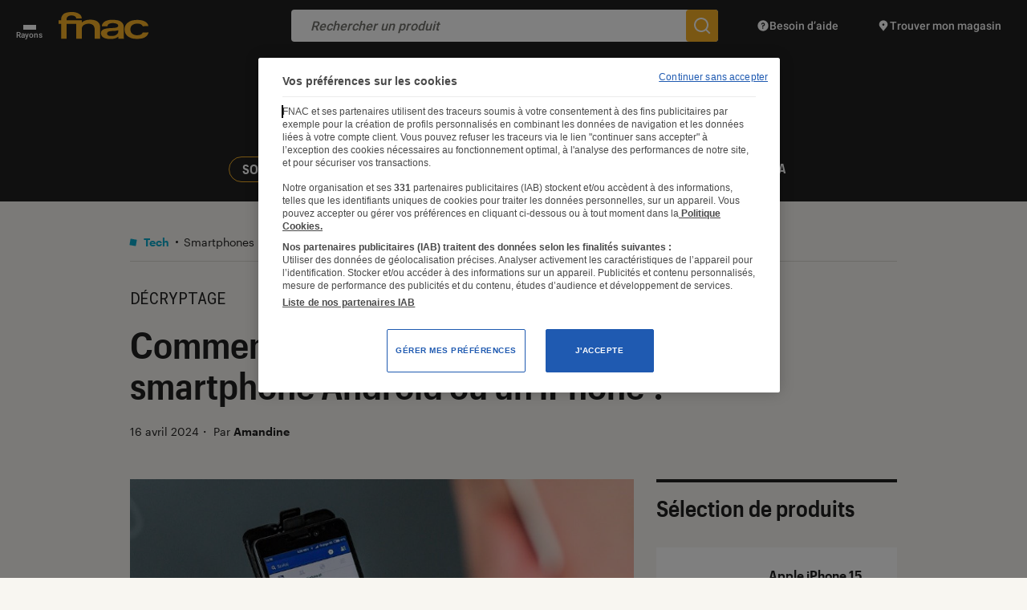

--- FILE ---
content_type: text/html; charset=UTF-8
request_url: https://leclaireur.fnac.com/article/cp47618-comment-fait-on-un-copier-coller-sur-un-smartphone-android-ou-un-iphone/
body_size: 32160
content:
<!DOCTYPE html>
<html lang="fr" class="no-js ">
<head>
    <meta charset="UTF-8">
    <meta name="viewport" content="width=device-width, initial-scale=1">
    <title>Comment fait-on un copier-coller sur un smartphone Android ou un iPhone ?</title>
    <link rel="profile" href="http://gmpg.org/xfn/11">

    <link rel="icon" type="image/png" href="https://leclaireur.fnac.com/wp-content/themes/labo_fnac/img/favicon/favicon-16x16.png" sizes="16x16">
    <link rel="icon" type="image/png" href="https://leclaireur.fnac.com/wp-content/themes/labo_fnac/img/favicon/favicon-32x32.png" sizes="32x32">
    <link rel="apple-touch-icon" sizes="180x180" href="https://leclaireur.fnac.com/wp-content/themes/labo_fnac/img/favicon/apple-touch-icon.png">
    <link rel="manifest" href="https://leclaireur.fnac.com/wp-content/themes/labo_fnac/img/favicon/site.webmanifest">
    <link rel="mask-icon" href="https://leclaireur.fnac.com/wp-content/themes/labo_fnac/img/favicon/safari-pinned-tab.svg" color="#5bbad5">
    <meta name="msapplication-TileColor" content="#da532c">
    <meta name="theme-color" content="#ffffff">

    <link rel="preconnect" href="https://fonts.googleapis.com">
    <link rel="preconnect" href="https://fonts.gstatic.com" crossorigin>

    <style>
        /* latin-ext */
        @font-face {
            font-family: 'Roboto';
            font-style: normal;
            font-weight: 500;
            font-display: swap;
            src: url(https://fonts.gstatic.com/s/roboto/v27/KFOlCnqEu92Fr1MmEU9fChc4AMP6lbBP.woff2) format('woff2');
            unicode-range: U+0100-024F, U+0259, U+1E00-1EFF, U+2020, U+20A0-20AB, U+20AD-20CF, U+2113, U+2C60-2C7F, U+A720-A7FF;
        }

        /* latin */
        @font-face {
            font-family: 'Roboto';
            font-style: normal;
            font-weight: 500;
            font-display: swap;
            src: url(https://fonts.gstatic.com/s/roboto/v27/KFOlCnqEu92Fr1MmEU9fBBc4AMP6lQ.woff2) format('woff2');
            unicode-range: U+0000-00FF, U+0131, U+0152-0153, U+02BB-02BC, U+02C6, U+02DA, U+02DC, U+2000-206F, U+2074, U+20AC, U+2122, U+2191, U+2193, U+2212, U+2215, U+FEFF, U+FFFD;
        }

        /* latin-ext */
        @font-face {
            font-family: 'Roboto Mono';
            font-style: normal;
            font-weight: 400;
            font-display: swap;
            src: url(https://fonts.gstatic.com/s/robotomono/v13/L0xuDF4xlVMF-BfR8bXMIhJHg45mwgGEFl0_3vq_SuW-AJi8SJQtQ4Y.woff) format('woff');
            unicode-range: U+0100-024F, U+0259, U+1E00-1EFF, U+2020, U+20A0-20AB, U+20AD-20CF, U+2113, U+2C60-2C7F, U+A720-A7FF;
        }

        /* latin */
        @font-face {
            font-family: 'Roboto Mono';
            font-style: normal;
            font-weight: 400;
            font-display: swap;
            src: url(https://fonts.gstatic.com/s/robotomono/v13/L0xuDF4xlVMF-BfR8bXMIhJHg45mwgGEFl0_3vq_ROW-AJi8SJQt.woff) format('woff');
            unicode-range: U+0000-00FF, U+0131, U+0152-0153, U+02BB-02BC, U+02C6, U+02DA, U+02DC, U+2000-206F, U+2074, U+20AC, U+2122, U+2191, U+2193, U+2212, U+2215, U+FEFF, U+FFFD;
        }
    </style>

    <meta name='robots' content='index, follow, max-image-preview:large, max-snippet:-1, max-video-preview:-1' />
	<style>img:is([sizes="auto" i], [sizes^="auto," i]) { contain-intrinsic-size: 3000px 1500px }</style>
	
	<meta name="description" content="C’est une fonction incontournable dans la productivité, qu’on réalise quasiment tous les jours sur son PC : le copier-coller. Si elle s’avère aisée sur son ordinateur notamment par les raccourcis claviers, elle peut paraître toujours fastidieuse sur smartphone et tablette. Petit tutoriel pour un copier-coller plus efficace !" />
	<link rel="canonical" href="https://leclaireur.fnac.com/article/cp47618-comment-fait-on-un-copier-coller-sur-un-smartphone-android-ou-un-iphone/" />
	<meta property="og:locale" content="fr_FR" />
	<meta property="og:type" content="article" />
	<meta property="og:title" content="Comment fait-on un copier-coller sur un smartphone Android ou un iPhone ?" />
	<meta property="og:description" content="C’est une fonction incontournable dans la productivité, qu’on réalise quasiment tous les jours sur son PC : le copier-coller. Si elle s’avère aisée sur son ordinateur notamment par les raccourcis claviers, elle peut paraître toujours fastidieuse sur smartphone et tablette. Petit tutoriel pour un copier-coller plus efficace !" />
	<meta property="og:url" content="https://leclaireur.fnac.com/article/cp47618-comment-fait-on-un-copier-coller-sur-un-smartphone-android-ou-un-iphone/" />
	<meta property="og:site_name" content="L&#039;Éclaireur Fnac" />
	<meta property="article:published_time" content="2020-02-20T08:30:00+00:00" />
	<meta property="article:modified_time" content="2024-04-16T13:00:42+00:00" />
	<meta property="og:image" content="https://static.fnac-static.com/multimedia/Images/FD/Comete/128720/CCP_IMG_ORIGINAL/1682347.jpg" />
	<meta property="og:image:width" content="1024" />
	<meta property="og:image:height" content="538" />
	<meta property="og:image:type" content="image/png" />
	<meta name="author" content="import" />
	<meta name="twitter:card" content="summary_large_image" />
	<script type="application/ld+json" class="yoast-schema-graph">{"@context":"https://schema.org","@graph":[{"@type":"NewsArticle","@id":"https://leclaireur.fnac.com/article/cp47618-comment-fait-on-un-copier-coller-sur-un-smartphone-android-ou-un-iphone/#article","isPartOf":{"@id":"https://leclaireur.fnac.com/article/cp47618-comment-fait-on-un-copier-coller-sur-un-smartphone-android-ou-un-iphone/"},"author":{"name":"import","@id":"https://leclaireur.fnac.com/#/schema/person/84b4ccd5c0c0eda0e678ad2eddd2c00c"},"headline":"Comment fait-on un copier-coller sur un smartphone Android ou un iPhone ?","datePublished":"2020-02-20T08:30:00+00:00","dateModified":"2024-04-16T13:00:42+00:00","mainEntityOfPage":{"@id":"https://leclaireur.fnac.com/article/cp47618-comment-fait-on-un-copier-coller-sur-un-smartphone-android-ou-un-iphone/"},"wordCount":367,"publisher":{"@id":"https://leclaireur.fnac.com/#organization"},"image":{"@id":"https://leclaireur.fnac.com/article/cp47618-comment-fait-on-un-copier-coller-sur-un-smartphone-android-ou-un-iphone/#primaryimage"},"thumbnailUrl":"https://static.fnac-static.com/multimedia/Images/FD/Comete/128720/CCP_IMG_ORIGINAL/1682347.jpg","keywords":["Conseils et astuces android","High-Tech","Smartphone","Trucs et astuces"],"articleSection":["Android","Apple","Conseils high tech","Smartphone","Smartphones","Tech"],"inLanguage":"fr-FR"},{"@type":"WebPage","@id":"https://leclaireur.fnac.com/article/cp47618-comment-fait-on-un-copier-coller-sur-un-smartphone-android-ou-un-iphone/","url":"https://leclaireur.fnac.com/article/cp47618-comment-fait-on-un-copier-coller-sur-un-smartphone-android-ou-un-iphone/","name":"Comment fait-on un copier-coller sur un smartphone Android ou un iPhone ?","isPartOf":{"@id":"https://leclaireur.fnac.com/#website"},"primaryImageOfPage":{"@id":"https://leclaireur.fnac.com/article/cp47618-comment-fait-on-un-copier-coller-sur-un-smartphone-android-ou-un-iphone/#primaryimage"},"image":{"@id":"https://leclaireur.fnac.com/article/cp47618-comment-fait-on-un-copier-coller-sur-un-smartphone-android-ou-un-iphone/#primaryimage"},"thumbnailUrl":"https://static.fnac-static.com/multimedia/Images/FD/Comete/128720/CCP_IMG_ORIGINAL/1682347.jpg","datePublished":"2020-02-20T08:30:00+00:00","dateModified":"2024-04-16T13:00:42+00:00","description":"C’est une fonction incontournable dans la productivité, qu’on réalise quasiment tous les jours sur son PC : le copier-coller. Si elle s’avère aisée sur son ordinateur notamment par les raccourcis claviers, elle peut paraître toujours fastidieuse sur smartphone et tablette. Petit tutoriel pour un copier-coller plus efficace !","breadcrumb":{"@id":"https://leclaireur.fnac.com/article/cp47618-comment-fait-on-un-copier-coller-sur-un-smartphone-android-ou-un-iphone/#breadcrumb"},"inLanguage":"fr-FR","potentialAction":[{"@type":"ReadAction","target":["https://leclaireur.fnac.com/article/cp47618-comment-fait-on-un-copier-coller-sur-un-smartphone-android-ou-un-iphone/"]}]},{"@type":"ImageObject","inLanguage":"fr-FR","@id":"https://leclaireur.fnac.com/article/cp47618-comment-fait-on-un-copier-coller-sur-un-smartphone-android-ou-un-iphone/#primaryimage","url":"https://static.fnac-static.com/multimedia/Images/FD/Comete/128720/CCP_IMG_ORIGINAL/1682347.jpg","contentUrl":"https://static.fnac-static.com/multimedia/Images/FD/Comete/128720/CCP_IMG_ORIGINAL/1682347.jpg","width":1920,"height":1280},{"@type":"BreadcrumbList","@id":"https://leclaireur.fnac.com/article/cp47618-comment-fait-on-un-copier-coller-sur-un-smartphone-android-ou-un-iphone/#breadcrumb","itemListElement":[{"@type":"ListItem","position":1,"name":"Page d'accueil","item":"https://leclaireur.fnac.com/"},{"@type":"ListItem","position":2,"name":"Articles","item":"https://leclaireur.fnac.com/articles/"},{"@type":"ListItem","position":3,"name":"Tech","item":"https://leclaireur.fnac.com/categorie/tech/"},{"@type":"ListItem","position":4,"name":"Smartphones","item":"https://leclaireur.fnac.com/categorie/tech/smartphones/"},{"@type":"ListItem","position":5,"name":"Comment fait-on un copier-coller sur un smartphone Android ou un iPhone ?"}]},{"@type":"WebSite","@id":"https://leclaireur.fnac.com/#website","url":"https://leclaireur.fnac.com/","name":"L&#039;Éclaireur Fnac","description":"le média du choix éclairé","publisher":{"@id":"https://leclaireur.fnac.com/#organization"},"potentialAction":[{"@type":"SearchAction","target":{"@type":"EntryPoint","urlTemplate":"https://leclaireur.fnac.com/?s={search_term_string}"},"query-input":{"@type":"PropertyValueSpecification","valueRequired":true,"valueName":"search_term_string"}}],"inLanguage":"fr-FR"},{"@type":"Organization","@id":"https://leclaireur.fnac.com/#organization","name":"L'Éclaireur Fnac","url":"https://leclaireur.fnac.com/","logo":{"@type":"ImageObject","inLanguage":"fr-FR","@id":"https://leclaireur.fnac.com/#/schema/logo/image/","url":"https://leclaireur.fnac.com/wp-content/uploads/2022/05/logo-eclaireur.png","contentUrl":"https://leclaireur.fnac.com/wp-content/uploads/2022/05/logo-eclaireur.png","width":1920,"height":1920,"caption":"L'Éclaireur Fnac"},"image":{"@id":"https://leclaireur.fnac.com/#/schema/logo/image/"}},{"@type":"Person","@id":"https://leclaireur.fnac.com/#/schema/person/84b4ccd5c0c0eda0e678ad2eddd2c00c","name":"import","image":{"@type":"ImageObject","inLanguage":"fr-FR","@id":"https://leclaireur.fnac.com/#/schema/person/image/","url":"https://secure.gravatar.com/avatar/a96a7349cb0f7edbed4c4e020347ddf53d4ed8daa2c868ad76c43788ce80905f?s=96&d=mm&r=g","contentUrl":"https://secure.gravatar.com/avatar/a96a7349cb0f7edbed4c4e020347ddf53d4ed8daa2c868ad76c43788ce80905f?s=96&d=mm&r=g","caption":"import"},"url":"https://leclaireur.fnac.com/auteur/import/"}]}</script>


<style id='classic-theme-styles-inline-css' type='text/css'>
/*! This file is auto-generated */
.wp-block-button__link{color:#fff;background-color:#32373c;border-radius:9999px;box-shadow:none;text-decoration:none;padding:calc(.667em + 2px) calc(1.333em + 2px);font-size:1.125em}.wp-block-file__button{background:#32373c;color:#fff;text-decoration:none}
</style>
<style id='global-styles-inline-css' type='text/css'>
:root{--wp--preset--aspect-ratio--square: 1;--wp--preset--aspect-ratio--4-3: 4/3;--wp--preset--aspect-ratio--3-4: 3/4;--wp--preset--aspect-ratio--3-2: 3/2;--wp--preset--aspect-ratio--2-3: 2/3;--wp--preset--aspect-ratio--16-9: 16/9;--wp--preset--aspect-ratio--9-16: 9/16;--wp--preset--color--black: #000000;--wp--preset--color--cyan-bluish-gray: #abb8c3;--wp--preset--color--white: #ffffff;--wp--preset--color--pale-pink: #f78da7;--wp--preset--color--vivid-red: #cf2e2e;--wp--preset--color--luminous-vivid-orange: #ff6900;--wp--preset--color--luminous-vivid-amber: #fcb900;--wp--preset--color--light-green-cyan: #7bdcb5;--wp--preset--color--vivid-green-cyan: #00d084;--wp--preset--color--pale-cyan-blue: #8ed1fc;--wp--preset--color--vivid-cyan-blue: #0693e3;--wp--preset--color--vivid-purple: #9b51e0;--wp--preset--gradient--vivid-cyan-blue-to-vivid-purple: linear-gradient(135deg,rgba(6,147,227,1) 0%,rgb(155,81,224) 100%);--wp--preset--gradient--light-green-cyan-to-vivid-green-cyan: linear-gradient(135deg,rgb(122,220,180) 0%,rgb(0,208,130) 100%);--wp--preset--gradient--luminous-vivid-amber-to-luminous-vivid-orange: linear-gradient(135deg,rgba(252,185,0,1) 0%,rgba(255,105,0,1) 100%);--wp--preset--gradient--luminous-vivid-orange-to-vivid-red: linear-gradient(135deg,rgba(255,105,0,1) 0%,rgb(207,46,46) 100%);--wp--preset--gradient--very-light-gray-to-cyan-bluish-gray: linear-gradient(135deg,rgb(238,238,238) 0%,rgb(169,184,195) 100%);--wp--preset--gradient--cool-to-warm-spectrum: linear-gradient(135deg,rgb(74,234,220) 0%,rgb(151,120,209) 20%,rgb(207,42,186) 40%,rgb(238,44,130) 60%,rgb(251,105,98) 80%,rgb(254,248,76) 100%);--wp--preset--gradient--blush-light-purple: linear-gradient(135deg,rgb(255,206,236) 0%,rgb(152,150,240) 100%);--wp--preset--gradient--blush-bordeaux: linear-gradient(135deg,rgb(254,205,165) 0%,rgb(254,45,45) 50%,rgb(107,0,62) 100%);--wp--preset--gradient--luminous-dusk: linear-gradient(135deg,rgb(255,203,112) 0%,rgb(199,81,192) 50%,rgb(65,88,208) 100%);--wp--preset--gradient--pale-ocean: linear-gradient(135deg,rgb(255,245,203) 0%,rgb(182,227,212) 50%,rgb(51,167,181) 100%);--wp--preset--gradient--electric-grass: linear-gradient(135deg,rgb(202,248,128) 0%,rgb(113,206,126) 100%);--wp--preset--gradient--midnight: linear-gradient(135deg,rgb(2,3,129) 0%,rgb(40,116,252) 100%);--wp--preset--font-size--small: 13px;--wp--preset--font-size--medium: 20px;--wp--preset--font-size--large: 36px;--wp--preset--font-size--x-large: 42px;--wp--preset--font-size--normal: 16px;--wp--preset--spacing--20: 0.44rem;--wp--preset--spacing--30: 0.67rem;--wp--preset--spacing--40: 1rem;--wp--preset--spacing--50: 1.5rem;--wp--preset--spacing--60: 2.25rem;--wp--preset--spacing--70: 3.38rem;--wp--preset--spacing--80: 5.06rem;--wp--preset--shadow--natural: 6px 6px 9px rgba(0, 0, 0, 0.2);--wp--preset--shadow--deep: 12px 12px 50px rgba(0, 0, 0, 0.4);--wp--preset--shadow--sharp: 6px 6px 0px rgba(0, 0, 0, 0.2);--wp--preset--shadow--outlined: 6px 6px 0px -3px rgba(255, 255, 255, 1), 6px 6px rgba(0, 0, 0, 1);--wp--preset--shadow--crisp: 6px 6px 0px rgba(0, 0, 0, 1);}:where(.is-layout-flex){gap: 0.5em;}:where(.is-layout-grid){gap: 0.5em;}body .is-layout-flex{display: flex;}.is-layout-flex{flex-wrap: wrap;align-items: center;}.is-layout-flex > :is(*, div){margin: 0;}body .is-layout-grid{display: grid;}.is-layout-grid > :is(*, div){margin: 0;}:where(.wp-block-columns.is-layout-flex){gap: 2em;}:where(.wp-block-columns.is-layout-grid){gap: 2em;}:where(.wp-block-post-template.is-layout-flex){gap: 1.25em;}:where(.wp-block-post-template.is-layout-grid){gap: 1.25em;}.has-black-color{color: var(--wp--preset--color--black) !important;}.has-cyan-bluish-gray-color{color: var(--wp--preset--color--cyan-bluish-gray) !important;}.has-white-color{color: var(--wp--preset--color--white) !important;}.has-pale-pink-color{color: var(--wp--preset--color--pale-pink) !important;}.has-vivid-red-color{color: var(--wp--preset--color--vivid-red) !important;}.has-luminous-vivid-orange-color{color: var(--wp--preset--color--luminous-vivid-orange) !important;}.has-luminous-vivid-amber-color{color: var(--wp--preset--color--luminous-vivid-amber) !important;}.has-light-green-cyan-color{color: var(--wp--preset--color--light-green-cyan) !important;}.has-vivid-green-cyan-color{color: var(--wp--preset--color--vivid-green-cyan) !important;}.has-pale-cyan-blue-color{color: var(--wp--preset--color--pale-cyan-blue) !important;}.has-vivid-cyan-blue-color{color: var(--wp--preset--color--vivid-cyan-blue) !important;}.has-vivid-purple-color{color: var(--wp--preset--color--vivid-purple) !important;}.has-black-background-color{background-color: var(--wp--preset--color--black) !important;}.has-cyan-bluish-gray-background-color{background-color: var(--wp--preset--color--cyan-bluish-gray) !important;}.has-white-background-color{background-color: var(--wp--preset--color--white) !important;}.has-pale-pink-background-color{background-color: var(--wp--preset--color--pale-pink) !important;}.has-vivid-red-background-color{background-color: var(--wp--preset--color--vivid-red) !important;}.has-luminous-vivid-orange-background-color{background-color: var(--wp--preset--color--luminous-vivid-orange) !important;}.has-luminous-vivid-amber-background-color{background-color: var(--wp--preset--color--luminous-vivid-amber) !important;}.has-light-green-cyan-background-color{background-color: var(--wp--preset--color--light-green-cyan) !important;}.has-vivid-green-cyan-background-color{background-color: var(--wp--preset--color--vivid-green-cyan) !important;}.has-pale-cyan-blue-background-color{background-color: var(--wp--preset--color--pale-cyan-blue) !important;}.has-vivid-cyan-blue-background-color{background-color: var(--wp--preset--color--vivid-cyan-blue) !important;}.has-vivid-purple-background-color{background-color: var(--wp--preset--color--vivid-purple) !important;}.has-black-border-color{border-color: var(--wp--preset--color--black) !important;}.has-cyan-bluish-gray-border-color{border-color: var(--wp--preset--color--cyan-bluish-gray) !important;}.has-white-border-color{border-color: var(--wp--preset--color--white) !important;}.has-pale-pink-border-color{border-color: var(--wp--preset--color--pale-pink) !important;}.has-vivid-red-border-color{border-color: var(--wp--preset--color--vivid-red) !important;}.has-luminous-vivid-orange-border-color{border-color: var(--wp--preset--color--luminous-vivid-orange) !important;}.has-luminous-vivid-amber-border-color{border-color: var(--wp--preset--color--luminous-vivid-amber) !important;}.has-light-green-cyan-border-color{border-color: var(--wp--preset--color--light-green-cyan) !important;}.has-vivid-green-cyan-border-color{border-color: var(--wp--preset--color--vivid-green-cyan) !important;}.has-pale-cyan-blue-border-color{border-color: var(--wp--preset--color--pale-cyan-blue) !important;}.has-vivid-cyan-blue-border-color{border-color: var(--wp--preset--color--vivid-cyan-blue) !important;}.has-vivid-purple-border-color{border-color: var(--wp--preset--color--vivid-purple) !important;}.has-vivid-cyan-blue-to-vivid-purple-gradient-background{background: var(--wp--preset--gradient--vivid-cyan-blue-to-vivid-purple) !important;}.has-light-green-cyan-to-vivid-green-cyan-gradient-background{background: var(--wp--preset--gradient--light-green-cyan-to-vivid-green-cyan) !important;}.has-luminous-vivid-amber-to-luminous-vivid-orange-gradient-background{background: var(--wp--preset--gradient--luminous-vivid-amber-to-luminous-vivid-orange) !important;}.has-luminous-vivid-orange-to-vivid-red-gradient-background{background: var(--wp--preset--gradient--luminous-vivid-orange-to-vivid-red) !important;}.has-very-light-gray-to-cyan-bluish-gray-gradient-background{background: var(--wp--preset--gradient--very-light-gray-to-cyan-bluish-gray) !important;}.has-cool-to-warm-spectrum-gradient-background{background: var(--wp--preset--gradient--cool-to-warm-spectrum) !important;}.has-blush-light-purple-gradient-background{background: var(--wp--preset--gradient--blush-light-purple) !important;}.has-blush-bordeaux-gradient-background{background: var(--wp--preset--gradient--blush-bordeaux) !important;}.has-luminous-dusk-gradient-background{background: var(--wp--preset--gradient--luminous-dusk) !important;}.has-pale-ocean-gradient-background{background: var(--wp--preset--gradient--pale-ocean) !important;}.has-electric-grass-gradient-background{background: var(--wp--preset--gradient--electric-grass) !important;}.has-midnight-gradient-background{background: var(--wp--preset--gradient--midnight) !important;}.has-small-font-size{font-size: var(--wp--preset--font-size--small) !important;}.has-medium-font-size{font-size: var(--wp--preset--font-size--medium) !important;}.has-large-font-size{font-size: var(--wp--preset--font-size--large) !important;}.has-x-large-font-size{font-size: var(--wp--preset--font-size--x-large) !important;}
:where(.wp-block-post-template.is-layout-flex){gap: 1.25em;}:where(.wp-block-post-template.is-layout-grid){gap: 1.25em;}
:where(.wp-block-columns.is-layout-flex){gap: 2em;}:where(.wp-block-columns.is-layout-grid){gap: 2em;}
:root :where(.wp-block-pullquote){font-size: 1.5em;line-height: 1.6;}
</style>
<link rel="stylesheet" type="text/css" href="https://leclaireur.fnac.com/wp-content/themes/labo_fnac/generated/695be5116cc31_gutenberg.css"><link rel="stylesheet" type="text/css" href="https://leclaireur.fnac.com/wp-content/themes/labo_fnac/generated/695be5116cc31_style.css">    <script>    (function (w) {       w.F = w.F || {};       w.F.CONFIG = {         PATH_URL: '/',         GA_UA: null,         ROOT_URL: 'https://leclaireur.fnac.com/',         WP_ENVIRONMENT_TYPE: 'production',         THEME_URL: 'https://leclaireur.fnac.com/wp-content/themes/labo_fnac/',         API_URL: 'https://leclaireur.fnac.com/wp-admin/admin-ajax.php',         AUTOCOMPLETE_ENABLED: '1',         AUTOCOMPLETE_API_URL: 'https://autocompletion-fr.ws.fnac.com/search-autocomplete/autocomplete',         AUTOCOMPLETE_LIMIT: '5_0_0_0',         DEBUG: false,         URL_CGU: '',         ID_ARCHIVE_ADHERENT: 104705,         IS_BOT: /page speed insights|lighthouse|bot|googlebot|crawler|spider|robot|crawling/i.test(navigator.userAgent || '')       };       w.F.components = {};       w.F._ = {         wW: w.innerWidth,         wH: w.innerHeight,         scrollTop: 0       };       F.breakpoints = {         SMALL_DESKTOP: 1275,         TABLET: 1024,         TABLET_PORTRAIT: 960,         MOBILE: 767,         SMALL_MOBILE: 380};       w.F.isSmallDesktop = function () {         return F._.wW <= F.breakpoints.SMALL_DESKTOP       };       w.F.isTablet = function () {         return F._.wW <= F.breakpoints.TABLET       };       w.F.isTabletPortrait = function () {         return F._.wW <= F.breakpoints.TABLET_PORTRAIT       };       w.F.isMobile = function () {         return F._.wW <= F.breakpoints.MOBILE       };       w.F.isSmallMobile = function () {         return F._.wW <= F.breakpoints.SMALL_MOBILE       };     })(window);     
        window.apntag = window.apntag || {
            debug: false
        };

        window.apntag.anq = window.apntag.anq || [];
    </script>
</head>


<body class="wp-singular post-template-default single single-post postid-165365 single-format-standard wp-theme-labo_fnac">
<a href="#content" class="skip-link btn -yellow -rounded">Accéder au contenu</a>
<div id="full-wrapper">
            
<header class="nav-header" role="banner">
    <div class="nav-header-top wrapper -large small" data-component="NavHeaderTop" data-ref="HeaderTop" data-component-options='{"inSticky":false}'>
    <button class="btn-rayons" aria-label="Ouvrir ou fermer le menu Rayons">
        <span></span>
        <span></span>
        <span></span>
        <span class="label">Rayons</span>
    </button>

    <a href="https://www.fnac.com" class="logo-fnac" target="_blank" rel="noopener" aria-label="Accéder au site FNAC">
        <svg xmlns="http://www.w3.org/2000/svg" width="112" height="34" viewBox="0 0 112 34" fill="none">
            <path d="M73.2993 10.2298C73.2993 10.2311 81.7988 11.366 81.208 19.3379L81.383 33.1434H74.5663L74.3381 30.5608V30.4556C72.0542 33.2815 66.9896 33.5725 65.4853 33.5952L65.056 33.5946C53.2812 33.8073 52.9105 27.7109 52.9011 27.1563L52.9011 27.116C52.043 20.8369 59.2285 20.3077 66.1742 19.9458L67.9009 19.8556C68.0911 19.8452 68.2806 19.8346 68.4693 19.8237C75.9692 19.3933 74.2051 16.4952 74.2051 16.4952C73.8859 14.0635 68.4693 13.8282 68.4693 13.8282C60.9582 13.24 60.8966 17.8072 60.8966 17.8072H53.8685C53.8685 17.8072 53.8937 11.9487 61.304 10.2644C61.374 10.2436 65.7252 8.97724 73.2993 10.2298ZM97.4706 9.83117C106.324 9.57375 109.885 12.7888 111.294 15.3852C111.747 16.2972 111.866 16.7374 111.929 17.583L104.898 17.6467C103.789 15.4696 101.634 14.296 97.885 14.3735C95.8606 14.4164 89.6249 15.0862 89.4317 21.5551L89.4345 21.789C89.7369 28.262 95.8424 28.9235 97.7324 28.9069C102.137 28.8668 103.922 27.6101 104.968 25.4275L112 25.3639C111.954 26.2109 111.84 26.6552 111.406 27.5755C110.046 30.1996 106.62 33.6209 97.6904 33.4506C94.665 33.3953 92.2542 33.1683 90.3907 32.396C87.5711 31.2307 82.6374 29.1602 82.279 22.1004C81.9388 15.352 87.1735 12.1771 90.2283 10.9827C92.0484 10.2754 94.9702 9.90314 97.4706 9.83117ZM19.0626 0.11683C19.0626 0.11683 28.9384 0.926474 28.9384 8.01812H22.0657C22.0657 8.01812 21.8165 4.07647 15.6704 4.25778L15.5851 4.25803C14.8366 4.26963 9.42728 4.54823 9.93172 10.1882H28.9398V13.2953C29.5012 12.4469 30.9446 11.0366 34.6056 10.0595C34.6056 10.0595 50.2158 6.66318 51.7866 17.6646V33.142H44.9182V20.3039C43.8976 13.3825 36.1093 14.6503 36.1093 14.6503C30.7822 15.0973 29.2996 18.0895 28.9412 20.2873V33.1434H22.0727V14.8413L10.0381 14.8385V33.1448H3.16684V14.8385H0.0658008L0 10.1896H3.15564C3.09544 9.26234 3.01564 5.18783 6.05648 2.59697C6.05648 2.59697 9.38992 -0.648525 19.0626 0.11683ZM74.2121 22.3993C73.4617 23.4138 69.6985 23.4263 69.6985 23.4263C65.9436 23.6768 60.3506 23.5079 60.4416 26.7714C60.5354 30.2356 65.1008 29.8481 67.2358 29.7609C69.6481 29.664 71.7173 29.026 73.4365 26.9527C74.9345 25.1466 74.2779 22.5073 74.2695 22.3993C74.2611 22.2955 74.2121 22.3993 74.2121 22.3993Z" fill="#F5B027" />
        </svg>
    </a>

            <a href="https://leclaireur.fnac.com/" rel="home" class="logo-site image-wrapper" title="Retour à la Page d'accueil">
            <svg class=""  aria-hidden="true" focusable="false" width="438" height="186" viewBox="0 0 438 186" fill="none" xmlns="http://www.w3.org/2000/svg"><use href="#logo-eclaireur"></use><title>Comment fait-on un copier-coller sur un smartphone Android ou un iPhone ?</title></svg>        </a>
    
    <form action="https://www.fnac.com/SearchResult/ResultList.aspx" class="commun-form-search-product" data-ref="formSearchProduct"  data-component="CommunFormSearchProduct" role="search">
    <button type="button" class="btn-back">
        <svg xmlns="http://www.w3.org/2000/svg" width="24" height="24" viewBox="0 0 24 24" fill="none">
            <path d="M22 11H5.914L11.914 5L10.5 3.586L2.086 12L10.5 20.414L11.914 19L5.914 13H22V11Z" fill="#757575"/>
        </svg>
    </button>
    <input type="search" placeholder="Rechercher un produit" />
    <button type="submit" aria-label="Rechercher un produit sur le site FNAC">
        <svg xmlns="http://www.w3.org/2000/svg" width="24" height="24" viewBox="0 0 24 24" fill="none">
            <path d="M22.414 21L18.025 16.611C19.258 15.071 20 13.122 20 11C20 6.037 15.963 2 11 2C6.037 2 2 6.037 2 11C2 15.963 6.037 20 11 20C13.122 20 15.071 19.258 16.611 18.025L21 22.414L22.414 21ZM4 11C4 7.134 7.134 4 11 4C14.866 4 18 7.134 18 11C18 14.866 14.866 18 11 18C7.134 18 4 14.866 4 11Z" fill="white" />
        </svg>
    </button>

    <nav class="suggestions-wrapper"  role="navigation"><ul class="suggestions"></ul></nav>
</form>
    <a href="https://www.fnac.com/aide" target="_blank" rel="noopener" class="link -help">
        <svg xmlns="http://www.w3.org/2000/svg" width="16" height="16" viewBox="0 0 16 16" fill="none">
            <path d="M14.1426 5.40534C13.9739 5.00668 13.7673 4.62734 13.5279 4.27268C13.4079 4.09534 13.2799 3.92401 13.1439 3.75934C12.6006 3.10068 11.9333 2.54868 11.1773 2.13801C10.7993 1.93268 10.3993 1.76268 9.98192 1.63334C9.56459 1.50401 9.12925 1.41334 8.68125 1.36801C8.45725 1.34534 8.22992 1.33334 7.99992 1.33334C4.31792 1.33334 1.33325 4.31801 1.33325 8.00001C1.33325 11.682 4.31792 14.6667 7.99992 14.6667C8.22992 14.6667 8.45725 14.6547 8.68125 14.632C9.12925 14.5867 9.56459 14.4967 9.98192 14.3667C10.3993 14.2367 10.7993 14.0667 11.1773 13.862C11.9333 13.4513 12.6006 12.8993 13.1439 12.2407C13.2799 12.076 13.4079 11.9047 13.5279 11.7273C13.7673 11.3727 13.9739 10.994 14.1426 10.5947C14.4799 9.79734 14.6666 8.92001 14.6666 8.00001C14.6666 7.08001 14.4799 6.20268 14.1426 5.40534ZM7.66659 11.8333C7.20659 11.8333 6.83325 11.46 6.83325 11C6.83325 10.54 7.20659 10.1667 7.66659 10.1667C8.12659 10.1667 8.49992 10.54 8.49992 11C8.49992 11.46 8.12659 11.8333 7.66659 11.8333ZM8.33325 8.79601V9.50001H6.99992V8.40468C6.99992 7.90534 7.40592 7.50001 7.90459 7.50001C8.46525 7.50001 8.94459 7.10734 8.99459 6.60534C9.02325 6.31734 8.93325 6.04134 8.74125 5.82934C8.54925 5.61668 8.28592 5.50001 7.99992 5.50001C7.44859 5.50001 6.99992 5.94868 6.99992 6.50001H5.66659C5.66659 5.21334 6.71325 4.16668 7.99992 4.16668C8.65792 4.16668 9.28859 4.44668 9.73059 4.93468C10.1719 5.42201 10.3873 6.08001 10.3219 6.73801C10.2179 7.77468 9.37925 8.61334 8.33392 8.79601H8.33325Z" fill="white" />
        </svg>
        <span class="label">Besoin d’aide</span>
    </a>

    <a href="https://www.fnac.com/localiser-magasin-fnac/w-4" target="_blank" rel="noopener" class="link -shop">
        <svg class="-desktop" xmlns="http://www.w3.org/2000/svg" width="16" height="16" viewBox="0 0 16 16" fill="none">
            <path d="M13.3086 5.94401C13.0593 3.49668 10.9433 1.33334 7.99997 1.33334C5.5913 1.33334 3.7373 2.78134 3.00597 4.64801C2.4373 6.10001 2.54797 7.80534 3.60597 9.28068L7.99997 14.6667L12.394 9.28068C12.8473 8.64868 13.1266 7.97401 13.2533 7.29534C13.338 6.84268 13.354 6.38868 13.3086 5.94334V5.94401ZM7.99997 8.00001C7.2633 8.00001 6.66664 7.40334 6.66664 6.66668C6.66664 5.93001 7.2633 5.33334 7.99997 5.33334C8.73664 5.33334 9.3333 5.93001 9.3333 6.66668C9.3333 7.40334 8.73664 8.00001 7.99997 8.00001Z" fill="white" />
        </svg>
        <svg class="-mobile" xmlns="http://www.w3.org/2000/svg" width="24" height="24" viewBox="0 0 24 24" fill="none">
            <path fill-rule="evenodd" clip-rule="evenodd" d="M5.409 13.921C1.782 8.865 5.578 2 12 2C18.422 2 22.218 8.864 18.591 13.921L12 22L5.409 13.921ZM12 18.836L16.999 12.708H17.001C18.17 11.043 18.32 8.983 17.397 7.186C16.372 5.191 14.356 4 12.001 4C9.646 4 7.629 5.191 6.605 7.186C5.682 8.982 5.831 11.042 7.001 12.708L12 18.836ZM14 10C14 11.1046 13.1046 12 12 12C10.8954 12 10 11.1046 10 10C10 8.89543 10.8954 8 12 8C13.1046 8 14 8.89543 14 10Z" fill="white"/>
        </svg>
        <span class="label">Trouver mon magasin</span>
    </a>

    <nav class="nav-header-top-menu" data-component="NavHeaderTopMenu" data-ref="menuRayons" role="navigation">
    <div class="mobile-title">Tous les rayons</div>
    <ul>
                    <li><a href="https://leclaireur.fnac.com/agenda/" target="_blank" rel="noopener">Agenda</a></li>
                    <li><a href="https://www.fnac.com/livre.asp" target="_blank" rel="noopener">Livres, BD, Ebooks, Papeterie</a></li>
                    <li><a href="https://www.fnacspectacles.com/?utm_source=leclaireur.fnac.com&utm_medium=mm-billetterie&utm_campaign=HP" target="_blank" rel="noopener">Billetterie</a></li>
                    <li><a href="https://www.fnac.com/musique.asp" target="_blank" rel="noopener">Musique, CD, Vinyles</a></li>
                    <li><a href="https://www.fnac.com/jeux-video.asp" target="_blank" rel="noopener">Jeux vidéo, Consoles</a></li>
                    <li><a href="https://www.fnac.com/video.asp" target="_blank" rel="noopener">Film, Séries TV, DVD, Blu-ray</a></li>
                    <li><a href="https://www.fnac.com/enfants.asp" target="_blank" rel="noopener">Jeux, Jouets, Puériculture</a></li>
                    <li><a href="https://www.fnac.com/Informatique/shi48966/w-4" target="_blank" rel="noopener">Informatique, Tablettes</a></li>
                    <li><a href="https://www.fnac.com/Smartphones-et-Objets-Connectes/shi56528/w-4" target="_blank" rel="noopener">Smartphones & Objets connectés</a></li>
                    <li><a href="https://www.fnac.com/Photo-camescope/shi56352/w-4" target="_blank" rel="noopener">Photos, Caméras, Tirages Photo</a></li>
                    <li><a href="https://www.fnac.com/Son-hifi-lecteur-MP3/shi176062/w-4" target="_blank" rel="noopener">Son, Casques, Enceintes</a></li>
                    <li><a href="https://www.fnac.com/TV-Video-Home-cinema/shi56328/w-4" target="_blank" rel="noopener">TV, Vidéo, Home cinéma</a></li>
                    <li><a href="https://www.fnac.com/Sport-Loisirs/shi430939/w-4" target="_blank" rel="noopener">Mobilité, Sport, Bagagerie</a></li>
                    <li><a href="https://www.fnac.com/coffret-cadeau" target="_blank" rel="noopener">E-cartes & Coffrets cadeaux</a></li>
                    <li><a href="https://www.fnac.com/Maison-Electromenager/shi181432/w-4" target="_blank" rel="noopener">Électroménager, Cuisine</a></li>
                    <li><a href="https://www.fnac.com/Beaute-Sante-Forme/shi530155/w-4" target="_blank" rel="noopener">Beauté, Santé, Forme</a></li>
                    <li><a href="https://www.fnac.com/Maison-et-Decoration/shi501954/w-4" target="_blank" rel="noopener">Maison, Décoration</a></li>
                    <li><a href="https://www.fnac.com/bricolage-jardinage-animalerie" target="_blank" rel="noopener">Bricolage, Jardin</a></li>
            </ul>
    <div class="overlay"></div>
</nav></div>
    <div class="header wrapper -medium -padded center">
        <!-- <button class="btn-burger trigger-js" aria-label="Ouvrir ou fermer le menu" data-trigger-component="NavMobile" data-trigger-action="toggle"><span></span></button> -->
                    <a href="https://leclaireur.fnac.com/" rel="home" class="logo image-wrapper" title="Retour à la Page d'accueil">
                <svg class=""  aria-hidden="true" focusable="false" width="438" height="186" viewBox="0 0 438 186" fill="none" xmlns="http://www.w3.org/2000/svg" width="438" height="186" viewBox="0 0 438 186" fill="none" xmlns="http://www.w3.org/2000/svg">
<path d="M366.139 176.17C369.709 176.231 373.234 175.36 376.364 173.641C379.494 171.922 382.121 169.417 383.986 166.371L376.934 162.243C375.83 164.104 374.245 165.633 372.345 166.667C370.445 167.702 368.301 168.205 366.139 168.122C358.011 168.122 352.661 162.484 352.661 154.532C352.661 146.581 357.995 140.894 366.139 140.894C368.307 140.816 370.457 141.328 372.357 142.375C374.258 143.421 375.84 144.964 376.934 146.838L383.921 142.79C382.044 139.757 379.414 137.26 376.287 135.543C373.16 133.826 369.642 132.947 366.075 132.991C360.349 132.991 354.857 135.266 350.808 139.314C346.76 143.363 344.485 148.855 344.485 154.581C344.485 160.306 346.76 165.798 350.808 169.847C354.857 173.895 360.349 176.17 366.075 176.17H366.139ZM318.494 160.219L324.181 143.24L329.867 160.219H318.494ZM334.927 175.335H343.826L329.305 133.826H319.153L304.695 175.335H313.53L316.02 167.865H332.518L334.927 175.335ZM292.358 133.826V159.159L274.688 133.826H268.456V175.335H276.648V149.954L294.447 175.335H300.679V133.826H292.358ZM262.336 141.665V133.826H237.598V175.335H245.774V159.271H261.918V151.496H245.774V141.649H262.368L262.336 141.665Z" fill="white"/>
<path d="M94.3258 25.6376L210 43.9662L205.711 71.1138H228.393L235.638 25.3484L75.6919 -3.8147e-06L70.4873 32.9144H93.1692L94.3258 25.6376Z" fill="#E9AA00"/>
<path d="M195.8 133.714L191.688 159.641L76.0132 141.312L77.218 133.714H54.52L50.3756 159.946L210.321 185.278L218.482 133.714H195.8Z" fill="#E9AA00"/>
<path d="M423.261 87.4344V78.5513H407.406V126.292H423.261V106.534C423.261 97.0726 431.293 94.2133 437.59 95.1611V77.5874C431.165 77.5874 425.173 80.9287 423.261 87.4344ZM382.315 78.5513V103.948C382.315 109.683 379.359 112.638 374.476 112.638C370.364 112.638 367.311 110.245 367.311 105.088V78.5513H351.457V107.112C351.457 120.863 359.199 127.642 369.03 127.642C374.958 127.642 379.632 125.345 382.299 121.522V126.341H398.154V78.5513H382.315ZM311.522 97.2654C312.071 95.241 313.304 93.469 315.011 92.2507C316.718 91.0325 318.795 90.4431 320.888 90.5829C322.931 90.4635 324.951 91.0679 326.593 92.2899C328.236 93.512 329.395 95.2737 329.867 97.2654H311.522ZM311.715 108.253H344.662C345.134 106.313 345.372 104.323 345.369 102.325C345.369 87.9967 335.056 77.2019 320.727 77.2019C317.371 77.0931 314.027 77.6724 310.903 78.9041C307.779 80.1358 304.94 81.9939 302.561 84.3639C300.182 86.7339 298.313 89.5658 297.07 92.6852C295.826 95.8045 295.234 99.1454 295.33 102.502C295.33 116.638 305.547 127.626 322.076 127.626C330.574 127.626 337.835 124.766 342.606 118.743L331.152 110.711C329.989 111.814 328.62 112.676 327.124 113.25C325.627 113.823 324.032 114.096 322.43 114.052C317.819 114.052 313.627 112.815 311.715 108.237V108.253ZM278.479 87.3541V78.5513H262.625V126.292H278.479V106.534C278.479 97.0726 286.511 94.2133 292.808 95.1611V77.5874C286.383 77.5874 280.391 80.9287 278.479 87.4344V87.3541ZM237.598 126.292H253.452V78.5513H237.598V126.292ZM245.533 74.6317C247.333 74.6222 249.091 74.0802 250.584 73.074C252.077 72.0677 253.239 70.6423 253.923 68.977C254.608 67.3118 254.785 65.4812 254.431 63.7158C254.078 61.9504 253.21 60.3291 251.936 59.0559C250.663 57.7828 249.042 56.9148 247.277 56.5612C245.511 56.2076 243.681 56.3843 242.015 57.0689C240.35 57.7535 238.925 58.9154 237.918 60.4085C236.912 61.9015 236.37 63.6589 236.361 65.4594C236.394 67.8817 237.371 70.1954 239.084 71.9084C240.797 73.6214 243.111 74.5985 245.533 74.6317ZM202.563 112.831C196.635 112.831 192.539 108.622 192.539 102.422C192.539 96.2213 196.651 92.0126 202.563 92.0126C208.474 92.0126 212.586 96.2213 212.586 102.422C212.586 108.622 208.474 112.831 202.563 112.831ZM212.586 78.5513V82.9366C209.534 79.3062 205.133 77.2019 199.029 77.2019C186.178 77.2019 176.54 88.0931 176.54 102.406C176.54 116.718 186.178 127.626 199.029 127.626C205.149 127.626 209.534 125.521 212.586 121.891V126.276H228.441V78.5513H212.586ZM153.938 126.292H169.793V56.5762H153.938V126.292ZM127.112 127.626C131.525 127.714 135.88 126.606 139.714 124.42C143.549 122.234 146.721 119.051 148.894 115.209L135.336 107.369C134.538 108.866 133.338 110.111 131.87 110.962C130.403 111.814 128.727 112.238 127.031 112.189C125.332 112.19 123.661 111.747 122.186 110.903C120.71 110.059 119.482 108.843 118.622 107.377C117.763 105.911 117.302 104.245 117.286 102.545C117.27 100.845 117.7 99.1711 118.532 97.6889C119.364 96.2067 120.569 94.9682 122.028 94.0966C123.488 93.225 125.15 92.7507 126.849 92.7209C128.549 92.6911 130.226 93.1067 131.715 93.9266C133.204 94.7464 134.453 95.9418 135.336 97.3939L148.894 89.5549C146.047 84.8053 141.726 81.1164 136.589 79.0499C131.451 76.9834 125.779 76.6526 120.436 78.1079C115.094 79.5632 110.373 82.7248 106.993 87.1113C103.613 91.4977 101.76 96.8685 101.715 102.406C101.658 105.748 102.277 109.068 103.535 112.166C104.793 115.263 106.665 118.074 109.037 120.43C111.409 122.785 114.233 124.637 117.339 125.874C120.445 127.11 123.769 127.706 127.112 127.626ZM71.6278 110.245V100.414H94.647V84.6554H71.6278V75.3867H97.0245V59.4355H54.6164V126.292H97.5064V110.229L71.6278 110.245ZM92.5106 40.3519H74.0052L66.359 54.1988H81.4427L92.5106 40.3519ZM45.3638 59.4355H27.8865L24.5453 89.4263H37.3962L45.3638 59.4355ZM0 126.292H15.8548V56.5762H0V126.292Z" fill="white"/>
<title>Comment fait-on un copier-coller sur un smartphone Android ou un iPhone ?</title></svg>
            </a>
            </div>

    <div class="nav-mega-menu" data-component="NavMegaMenu">
    <nav class="navigation wrapper -padded -medium">
        <ul class="">
                            <li class="  menu-item menu-item-type-custom menu-item-object-custom  ">
                    <a class="main-menu-item " href="https://www.fnac.com/soldes/w-4" title="">
                        Soldes d'hiver 2026                        <i></i>
                    </a>

                                    </li>
                            <li class="category-color -cat-15 term-15  menu-item menu-item-type-taxonomy menu-item-object-category menu-item-has-children ">
                    <a class="main-menu-item commun-category-item" href="https://leclaireur.fnac.com/categorie/culture/" title="">
                        Culture                        <i></i>
                    </a>

                                            <div class="sub-menu">
                            <script type="text/template">                            <div class="inner">
                                <a class="push ratio-wrapper" href="https://leclaireur.fnac.com/categorie/culture/" title="">
                                    <span class="full">
                                        <span class="medium">
                                            Explorer tout l'univers
                                        </span>
                                        <span class="title-3">
                                            Culture                                        </span>

                                        <span class="category-color -cat-15 term-15 rounded-btn -big bkg-colored">
                                            <svg class=""  aria-hidden="true" focusable="false" width="18" height="18" viewBox="0 0 18 18" fill="none" xmlns="http://www.w3.org/2000/svg"><use href="#arrow-right"></use></svg>                                        </span>
                                    </span>
                                </a>

                                <div class="right">
                                    <ul id="menu-menu-culture" class="medium-strong menu"><li class="menu-item menu-item-type-taxonomy menu-item-object-category menu-item-471"><a href="https://leclaireur.fnac.com/categorie/culture/livres-bd/">Livres / BD</a></li>
<li class="menu-item menu-item-type-taxonomy menu-item-object-category menu-item-472"><a href="https://leclaireur.fnac.com/categorie/culture/cinema/">Cinéma</a></li>
<li class="menu-item menu-item-type-taxonomy menu-item-object-category menu-item-473"><a href="https://leclaireur.fnac.com/categorie/culture/musique/">Musique</a></li>
<li class="menu-item menu-item-type-taxonomy menu-item-object-category menu-item-1773"><a href="https://leclaireur.fnac.com/categorie/culture/arts/">Arts et expositions</a></li>
<li class="menu-item menu-item-type-taxonomy menu-item-object-category menu-item-44080"><a href="https://leclaireur.fnac.com/categorie/culture/theatre/">Théâtre et spectacles</a></li>
</ul>
                                    <div class="commun-tags ">
    <div class="tags-wrapper">
                    <a class="btn-tag small  -white -bordered" href="https://leclaireur.fnac.com/tag/litterature/">
                Littérature            </a>
                    <a class="btn-tag small  -white -bordered" href="https://leclaireur.fnac.com/tag/roman/">
                Roman            </a>
                    <a class="btn-tag small  -white -bordered" href="https://leclaireur.fnac.com/tag/film/">
                Film            </a>
                    <a class="btn-tag small  -white -bordered" href="https://leclaireur.fnac.com/tag/album/">
                Album            </a>
                    <a class="btn-tag small  -white -bordered" href="https://leclaireur.fnac.com/tag/concert/">
                Concert            </a>
                    <a class="btn-tag small  -white -bordered" href="https://leclaireur.fnac.com/tag/rap/">
                Rap            </a>
                    <a class="btn-tag small  -white -bordered" href="https://leclaireur.fnac.com/tag/exposition/">
                Exposition            </a>
            </div>
</div>                                </div>
                            </div>
                            </script>                        </div>
                                    </li>
                            <li class="category-color -cat-12 term-12  menu-item menu-item-type-taxonomy menu-item-object-category menu-item-has-children ">
                    <a class="main-menu-item commun-category-item" href="https://leclaireur.fnac.com/categorie/tech/" title="">
                        Tech                        <i></i>
                    </a>

                                            <div class="sub-menu">
                            <script type="text/template">                            <div class="inner">
                                <a class="push ratio-wrapper" href="https://leclaireur.fnac.com/categorie/tech/" title="">
                                    <span class="full">
                                        <span class="medium">
                                            Explorer tout l'univers
                                        </span>
                                        <span class="title-3">
                                            Tech                                        </span>

                                        <span class="category-color -cat-12 term-12 rounded-btn -big bkg-colored">
                                            <svg class=""  aria-hidden="true" focusable="false" width="18" height="18" viewBox="0 0 18 18" fill="none" xmlns="http://www.w3.org/2000/svg"><use href="#arrow-right"></use></svg>                                        </span>
                                    </span>
                                </a>

                                <div class="right">
                                    <ul id="menu-menu-tech" class="medium-strong menu"><li class="menu-item menu-item-type-taxonomy menu-item-object-category menu-item-488"><a href="https://leclaireur.fnac.com/categorie/tech/tests-labo-fnac/">Tests Labo Fnac</a></li>
<li class="menu-item menu-item-type-taxonomy menu-item-object-category current-post-ancestor current-menu-parent current-post-parent menu-item-489"><a href="https://leclaireur.fnac.com/categorie/tech/smartphones/">Smartphones</a></li>
<li class="menu-item menu-item-type-taxonomy menu-item-object-category menu-item-490"><a href="https://leclaireur.fnac.com/categorie/tech/informatique/">Informatique</a></li>
<li class="menu-item menu-item-type-taxonomy menu-item-object-category menu-item-491"><a href="https://leclaireur.fnac.com/categorie/tech/son/">Son</a></li>
<li class="menu-item menu-item-type-taxonomy menu-item-object-category menu-item-492"><a href="https://leclaireur.fnac.com/categorie/tech/tv/">TV</a></li>
<li class="menu-item menu-item-type-taxonomy menu-item-object-category menu-item-495"><a href="https://leclaireur.fnac.com/categorie/tech/photo-et-video/">Photo et vidéo</a></li>
<li class="menu-item menu-item-type-taxonomy menu-item-object-category menu-item-436132"><a href="https://leclaireur.fnac.com/categorie/tech/societe-numerique/">Société numérique</a></li>
<li class="menu-item menu-item-type-taxonomy menu-item-object-category menu-item-493"><a href="https://leclaireur.fnac.com/categorie/tech/objets-connectes/">Objets connectés</a></li>
<li class="menu-item menu-item-type-taxonomy menu-item-object-category menu-item-494"><a href="https://leclaireur.fnac.com/categorie/tech/maison/">Maison</a></li>
<li class="menu-item menu-item-type-taxonomy menu-item-object-category menu-item-32151"><a href="https://leclaireur.fnac.com/categorie/tech/gaming/">Gaming</a></li>
<li class="menu-item menu-item-type-taxonomy menu-item-object-category menu-item-349313"><a href="https://leclaireur.fnac.com/categorie/tech/mobilite-urbaine-tech/">Mobilité urbaine</a></li>
</ul>
                                    <div class="commun-tags ">
    <div class="tags-wrapper">
                    <a class="btn-tag small  -white -bordered" href="https://leclaireur.fnac.com/tag/apple/">
                Apple            </a>
                    <a class="btn-tag small  -white -bordered" href="https://leclaireur.fnac.com/tag/intelligence-artificielle/">
                Intelligence artificielle            </a>
                    <a class="btn-tag small  -white -bordered" href="https://leclaireur.fnac.com/tag/android/">
                Android            </a>
                    <a class="btn-tag small  -white -bordered" href="https://leclaireur.fnac.com/tag/test/">
                Test            </a>
                    <a class="btn-tag small  -white -bordered" href="https://leclaireur.fnac.com/tag/pc/">
                PC            </a>
                    <a class="btn-tag small  -white -bordered" href="https://leclaireur.fnac.com/tag/iphone/">
                iPhone            </a>
                    <a class="btn-tag small  -white -bordered" href="https://leclaireur.fnac.com/tag/windows/">
                Windows            </a>
            </div>
</div>                                </div>
                            </div>
                            </script>                        </div>
                                    </li>
                            <li class="category-color -cat-16 term-16  menu-item menu-item-type-taxonomy menu-item-object-category menu-item-has-children ">
                    <a class="main-menu-item commun-category-item" href="https://leclaireur.fnac.com/categorie/pop-culture/" title="">
                        Pop Culture                        <i></i>
                    </a>

                                            <div class="sub-menu">
                            <script type="text/template">                            <div class="inner">
                                <a class="push ratio-wrapper" href="https://leclaireur.fnac.com/categorie/pop-culture/" title="">
                                    <span class="full">
                                        <span class="medium">
                                            Explorer tout l'univers
                                        </span>
                                        <span class="title-3">
                                            Pop Culture                                        </span>

                                        <span class="category-color -cat-16 term-16 rounded-btn -big bkg-colored">
                                            <svg class=""  aria-hidden="true" focusable="false" width="18" height="18" viewBox="0 0 18 18" fill="none" xmlns="http://www.w3.org/2000/svg"><use href="#arrow-right"></use></svg>                                        </span>
                                    </span>
                                </a>

                                <div class="right">
                                    <ul id="menu-menu-popculture" class="medium-strong menu"><li class="menu-item menu-item-type-taxonomy menu-item-object-category menu-item-481"><a href="https://leclaireur.fnac.com/categorie/pop-culture/jeux-video/">Jeux vidéo</a></li>
<li class="menu-item menu-item-type-taxonomy menu-item-object-category menu-item-482"><a href="https://leclaireur.fnac.com/categorie/pop-culture/mangas/">Mangas</a></li>
<li class="menu-item menu-item-type-taxonomy menu-item-object-category menu-item-542965"><a href="https://leclaireur.fnac.com/categorie/pop-culture/animes/">Animes</a></li>
<li class="menu-item menu-item-type-taxonomy menu-item-object-category menu-item-483"><a href="https://leclaireur.fnac.com/categorie/pop-culture/comics/">Comics</a></li>
<li class="menu-item menu-item-type-taxonomy menu-item-object-category menu-item-484"><a href="https://leclaireur.fnac.com/categorie/pop-culture/series/">Séries</a></li>
<li class="menu-item menu-item-type-taxonomy menu-item-object-category menu-item-35853"><a href="https://leclaireur.fnac.com/categorie/pop-culture/figurines-jeux-societe-jouets/">Figurines et jeux</a></li>
</ul>
                                    <div class="commun-tags ">
    <div class="tags-wrapper">
                    <a class="btn-tag small  -white -bordered" href="https://leclaireur.fnac.com/tag/netflix/">
                Netflix            </a>
                    <a class="btn-tag small  -white -bordered" href="https://leclaireur.fnac.com/tag/marvel/">
                Marvel            </a>
                    <a class="btn-tag small  -white -bordered" href="https://leclaireur.fnac.com/tag/nintendo/">
                Nintendo            </a>
                    <a class="btn-tag small  -white -bordered" href="https://leclaireur.fnac.com/tag/disney-plus/">
                Disney+            </a>
                    <a class="btn-tag small  -white -bordered" href="https://leclaireur.fnac.com/tag/star-wars/">
                Star Wars            </a>
                    <a class="btn-tag small  -white -bordered" href="https://leclaireur.fnac.com/tag/apple-tv-2/">
                Apple TV+            </a>
                    <a class="btn-tag small  -white -bordered" href="https://leclaireur.fnac.com/tag/lego/">
                LEGO            </a>
            </div>
</div>                                </div>
                            </div>
                            </script>                        </div>
                                    </li>
                            <li class="-agenda  menu-item menu-item-type-post_type menu-item-object-page  ">
                    <a class="main-menu-item commun-category-item" href="https://leclaireur.fnac.com/agenda/" title="">
                        Agenda                        <i></i>
                    </a>

                                    </li>
            
                        <li class="menu-item mobile-only">
                <button data-href="https://leclaireur.fnac.com/?s" class="rounded-btn -gray-dark -normal mobile-search-btn" aria-label="Accéder à la recherche"><svg class=""  aria-hidden="true" focusable="false" width="24" height="24" viewBox="0 0 24 24" fill="none" xmlns="http://www.w3.org/2000/svg"><use href="#ico-loupe"></use></svg></button>
            </li>
        </ul>
            </nav>
</div></header>        <div aria-hidden="true" tabindex="-1" class="nav-sticky" data-component="NavSticky" data-ref="NavSticky" data-component-options='{"showOnlyWhenUp":false}'>
    <script type="text/template">
        <div class="nav-header-top wrapper -large small -in-sticky" data-component="NavHeaderTop" data-ref="HeaderTop" data-component-options='{"inSticky":true}'>
    <button class="btn-rayons" aria-label="Ouvrir ou fermer le menu Rayons">
        <span></span>
        <span></span>
        <span></span>
        <span class="label">Rayons</span>
    </button>

    <a href="https://www.fnac.com" class="logo-fnac" target="_blank" rel="noopener" aria-label="Accéder au site FNAC">
        <svg xmlns="http://www.w3.org/2000/svg" width="112" height="34" viewBox="0 0 112 34" fill="none">
            <path d="M73.2993 10.2298C73.2993 10.2311 81.7988 11.366 81.208 19.3379L81.383 33.1434H74.5663L74.3381 30.5608V30.4556C72.0542 33.2815 66.9896 33.5725 65.4853 33.5952L65.056 33.5946C53.2812 33.8073 52.9105 27.7109 52.9011 27.1563L52.9011 27.116C52.043 20.8369 59.2285 20.3077 66.1742 19.9458L67.9009 19.8556C68.0911 19.8452 68.2806 19.8346 68.4693 19.8237C75.9692 19.3933 74.2051 16.4952 74.2051 16.4952C73.8859 14.0635 68.4693 13.8282 68.4693 13.8282C60.9582 13.24 60.8966 17.8072 60.8966 17.8072H53.8685C53.8685 17.8072 53.8937 11.9487 61.304 10.2644C61.374 10.2436 65.7252 8.97724 73.2993 10.2298ZM97.4706 9.83117C106.324 9.57375 109.885 12.7888 111.294 15.3852C111.747 16.2972 111.866 16.7374 111.929 17.583L104.898 17.6467C103.789 15.4696 101.634 14.296 97.885 14.3735C95.8606 14.4164 89.6249 15.0862 89.4317 21.5551L89.4345 21.789C89.7369 28.262 95.8424 28.9235 97.7324 28.9069C102.137 28.8668 103.922 27.6101 104.968 25.4275L112 25.3639C111.954 26.2109 111.84 26.6552 111.406 27.5755C110.046 30.1996 106.62 33.6209 97.6904 33.4506C94.665 33.3953 92.2542 33.1683 90.3907 32.396C87.5711 31.2307 82.6374 29.1602 82.279 22.1004C81.9388 15.352 87.1735 12.1771 90.2283 10.9827C92.0484 10.2754 94.9702 9.90314 97.4706 9.83117ZM19.0626 0.11683C19.0626 0.11683 28.9384 0.926474 28.9384 8.01812H22.0657C22.0657 8.01812 21.8165 4.07647 15.6704 4.25778L15.5851 4.25803C14.8366 4.26963 9.42728 4.54823 9.93172 10.1882H28.9398V13.2953C29.5012 12.4469 30.9446 11.0366 34.6056 10.0595C34.6056 10.0595 50.2158 6.66318 51.7866 17.6646V33.142H44.9182V20.3039C43.8976 13.3825 36.1093 14.6503 36.1093 14.6503C30.7822 15.0973 29.2996 18.0895 28.9412 20.2873V33.1434H22.0727V14.8413L10.0381 14.8385V33.1448H3.16684V14.8385H0.0658008L0 10.1896H3.15564C3.09544 9.26234 3.01564 5.18783 6.05648 2.59697C6.05648 2.59697 9.38992 -0.648525 19.0626 0.11683ZM74.2121 22.3993C73.4617 23.4138 69.6985 23.4263 69.6985 23.4263C65.9436 23.6768 60.3506 23.5079 60.4416 26.7714C60.5354 30.2356 65.1008 29.8481 67.2358 29.7609C69.6481 29.664 71.7173 29.026 73.4365 26.9527C74.9345 25.1466 74.2779 22.5073 74.2695 22.3993C74.2611 22.2955 74.2121 22.3993 74.2121 22.3993Z" fill="#F5B027" />
        </svg>
    </a>

            <a href="https://leclaireur.fnac.com/" rel="home" class="logo-site image-wrapper" title="Retour à la Page d'accueil">
            <svg class=""  aria-hidden="true" focusable="false" width="438" height="186" viewBox="0 0 438 186" fill="none" xmlns="http://www.w3.org/2000/svg"><use href="#logo-eclaireur"></use><title>Comment fait-on un copier-coller sur un smartphone Android ou un iPhone ?</title></svg>        </a>
    
    <form action="https://www.fnac.com/SearchResult/ResultList.aspx" class="commun-form-search-product" data-ref="formSearchProduct"  data-component="CommunFormSearchProduct" role="search">
    <button type="button" class="btn-back">
        <svg xmlns="http://www.w3.org/2000/svg" width="24" height="24" viewBox="0 0 24 24" fill="none">
            <path d="M22 11H5.914L11.914 5L10.5 3.586L2.086 12L10.5 20.414L11.914 19L5.914 13H22V11Z" fill="#757575"/>
        </svg>
    </button>
    <input type="search" placeholder="Rechercher un produit" />
    <button type="submit" aria-label="Rechercher un produit sur le site FNAC">
        <svg xmlns="http://www.w3.org/2000/svg" width="24" height="24" viewBox="0 0 24 24" fill="none">
            <path d="M22.414 21L18.025 16.611C19.258 15.071 20 13.122 20 11C20 6.037 15.963 2 11 2C6.037 2 2 6.037 2 11C2 15.963 6.037 20 11 20C13.122 20 15.071 19.258 16.611 18.025L21 22.414L22.414 21ZM4 11C4 7.134 7.134 4 11 4C14.866 4 18 7.134 18 11C18 14.866 14.866 18 11 18C7.134 18 4 14.866 4 11Z" fill="white" />
        </svg>
    </button>

    <nav class="suggestions-wrapper"  role="navigation"><ul class="suggestions"></ul></nav>
</form>
    <a href="https://www.fnac.com/aide" target="_blank" rel="noopener" class="link -help">
        <svg xmlns="http://www.w3.org/2000/svg" width="16" height="16" viewBox="0 0 16 16" fill="none">
            <path d="M14.1426 5.40534C13.9739 5.00668 13.7673 4.62734 13.5279 4.27268C13.4079 4.09534 13.2799 3.92401 13.1439 3.75934C12.6006 3.10068 11.9333 2.54868 11.1773 2.13801C10.7993 1.93268 10.3993 1.76268 9.98192 1.63334C9.56459 1.50401 9.12925 1.41334 8.68125 1.36801C8.45725 1.34534 8.22992 1.33334 7.99992 1.33334C4.31792 1.33334 1.33325 4.31801 1.33325 8.00001C1.33325 11.682 4.31792 14.6667 7.99992 14.6667C8.22992 14.6667 8.45725 14.6547 8.68125 14.632C9.12925 14.5867 9.56459 14.4967 9.98192 14.3667C10.3993 14.2367 10.7993 14.0667 11.1773 13.862C11.9333 13.4513 12.6006 12.8993 13.1439 12.2407C13.2799 12.076 13.4079 11.9047 13.5279 11.7273C13.7673 11.3727 13.9739 10.994 14.1426 10.5947C14.4799 9.79734 14.6666 8.92001 14.6666 8.00001C14.6666 7.08001 14.4799 6.20268 14.1426 5.40534ZM7.66659 11.8333C7.20659 11.8333 6.83325 11.46 6.83325 11C6.83325 10.54 7.20659 10.1667 7.66659 10.1667C8.12659 10.1667 8.49992 10.54 8.49992 11C8.49992 11.46 8.12659 11.8333 7.66659 11.8333ZM8.33325 8.79601V9.50001H6.99992V8.40468C6.99992 7.90534 7.40592 7.50001 7.90459 7.50001C8.46525 7.50001 8.94459 7.10734 8.99459 6.60534C9.02325 6.31734 8.93325 6.04134 8.74125 5.82934C8.54925 5.61668 8.28592 5.50001 7.99992 5.50001C7.44859 5.50001 6.99992 5.94868 6.99992 6.50001H5.66659C5.66659 5.21334 6.71325 4.16668 7.99992 4.16668C8.65792 4.16668 9.28859 4.44668 9.73059 4.93468C10.1719 5.42201 10.3873 6.08001 10.3219 6.73801C10.2179 7.77468 9.37925 8.61334 8.33392 8.79601H8.33325Z" fill="white" />
        </svg>
        <span class="label">Besoin d’aide</span>
    </a>

    <a href="https://www.fnac.com/localiser-magasin-fnac/w-4" target="_blank" rel="noopener" class="link -shop">
        <svg class="-desktop" xmlns="http://www.w3.org/2000/svg" width="16" height="16" viewBox="0 0 16 16" fill="none">
            <path d="M13.3086 5.94401C13.0593 3.49668 10.9433 1.33334 7.99997 1.33334C5.5913 1.33334 3.7373 2.78134 3.00597 4.64801C2.4373 6.10001 2.54797 7.80534 3.60597 9.28068L7.99997 14.6667L12.394 9.28068C12.8473 8.64868 13.1266 7.97401 13.2533 7.29534C13.338 6.84268 13.354 6.38868 13.3086 5.94334V5.94401ZM7.99997 8.00001C7.2633 8.00001 6.66664 7.40334 6.66664 6.66668C6.66664 5.93001 7.2633 5.33334 7.99997 5.33334C8.73664 5.33334 9.3333 5.93001 9.3333 6.66668C9.3333 7.40334 8.73664 8.00001 7.99997 8.00001Z" fill="white" />
        </svg>
        <svg class="-mobile" xmlns="http://www.w3.org/2000/svg" width="24" height="24" viewBox="0 0 24 24" fill="none">
            <path fill-rule="evenodd" clip-rule="evenodd" d="M5.409 13.921C1.782 8.865 5.578 2 12 2C18.422 2 22.218 8.864 18.591 13.921L12 22L5.409 13.921ZM12 18.836L16.999 12.708H17.001C18.17 11.043 18.32 8.983 17.397 7.186C16.372 5.191 14.356 4 12.001 4C9.646 4 7.629 5.191 6.605 7.186C5.682 8.982 5.831 11.042 7.001 12.708L12 18.836ZM14 10C14 11.1046 13.1046 12 12 12C10.8954 12 10 11.1046 10 10C10 8.89543 10.8954 8 12 8C13.1046 8 14 8.89543 14 10Z" fill="white"/>
        </svg>
        <span class="label">Trouver mon magasin</span>
    </a>

    <nav class="nav-header-top-menu" data-component="NavHeaderTopMenu" data-ref="menuRayons" role="navigation">
    <div class="mobile-title">Tous les rayons</div>
    <ul>
                    <li><a href="https://leclaireur.fnac.com/agenda/" target="_blank" rel="noopener">Agenda</a></li>
                    <li><a href="https://www.fnac.com/livre.asp" target="_blank" rel="noopener">Livres, BD, Ebooks, Papeterie</a></li>
                    <li><a href="https://www.fnacspectacles.com/?utm_source=leclaireur.fnac.com&utm_medium=mm-billetterie&utm_campaign=HP" target="_blank" rel="noopener">Billetterie</a></li>
                    <li><a href="https://www.fnac.com/musique.asp" target="_blank" rel="noopener">Musique, CD, Vinyles</a></li>
                    <li><a href="https://www.fnac.com/jeux-video.asp" target="_blank" rel="noopener">Jeux vidéo, Consoles</a></li>
                    <li><a href="https://www.fnac.com/video.asp" target="_blank" rel="noopener">Film, Séries TV, DVD, Blu-ray</a></li>
                    <li><a href="https://www.fnac.com/enfants.asp" target="_blank" rel="noopener">Jeux, Jouets, Puériculture</a></li>
                    <li><a href="https://www.fnac.com/Informatique/shi48966/w-4" target="_blank" rel="noopener">Informatique, Tablettes</a></li>
                    <li><a href="https://www.fnac.com/Smartphones-et-Objets-Connectes/shi56528/w-4" target="_blank" rel="noopener">Smartphones & Objets connectés</a></li>
                    <li><a href="https://www.fnac.com/Photo-camescope/shi56352/w-4" target="_blank" rel="noopener">Photos, Caméras, Tirages Photo</a></li>
                    <li><a href="https://www.fnac.com/Son-hifi-lecteur-MP3/shi176062/w-4" target="_blank" rel="noopener">Son, Casques, Enceintes</a></li>
                    <li><a href="https://www.fnac.com/TV-Video-Home-cinema/shi56328/w-4" target="_blank" rel="noopener">TV, Vidéo, Home cinéma</a></li>
                    <li><a href="https://www.fnac.com/Sport-Loisirs/shi430939/w-4" target="_blank" rel="noopener">Mobilité, Sport, Bagagerie</a></li>
                    <li><a href="https://www.fnac.com/coffret-cadeau" target="_blank" rel="noopener">E-cartes & Coffrets cadeaux</a></li>
                    <li><a href="https://www.fnac.com/Maison-Electromenager/shi181432/w-4" target="_blank" rel="noopener">Électroménager, Cuisine</a></li>
                    <li><a href="https://www.fnac.com/Beaute-Sante-Forme/shi530155/w-4" target="_blank" rel="noopener">Beauté, Santé, Forme</a></li>
                    <li><a href="https://www.fnac.com/Maison-et-Decoration/shi501954/w-4" target="_blank" rel="noopener">Maison, Décoration</a></li>
                    <li><a href="https://www.fnac.com/bricolage-jardinage-animalerie" target="_blank" rel="noopener">Bricolage, Jardin</a></li>
            </ul>
    <div class="overlay"></div>
</nav></div>        <div class="nav-mega-menu -in-sticky" data-component="NavMegaMenu">
    <nav class="navigation wrapper -padded -large">
        <ul class="scrollx:tablet scrollx:small-desktop">
                            <li class="  menu-item menu-item-type-custom menu-item-object-custom  ">
                    <a class="main-menu-item " href="https://www.fnac.com/soldes/w-4" title="">
                        Soldes d'hiver 2026                        <i></i>
                    </a>

                                    </li>
                            <li class="category-color -cat-15 term-15  menu-item menu-item-type-taxonomy menu-item-object-category menu-item-has-children ">
                    <a class="main-menu-item commun-category-item" href="https://leclaireur.fnac.com/categorie/culture/" title="">
                        Culture                        <i></i>
                    </a>

                                            <div class="sub-menu">
                                                        <div class="inner">
                                <a class="push ratio-wrapper" href="https://leclaireur.fnac.com/categorie/culture/" title="">
                                    <span class="full">
                                        <span class="medium">
                                            Explorer tout l'univers
                                        </span>
                                        <span class="title-3">
                                            Culture                                        </span>

                                        <span class="category-color -cat-15 term-15 rounded-btn -big bkg-colored">
                                            <svg class=""  aria-hidden="true" focusable="false" width="18" height="18" viewBox="0 0 18 18" fill="none" xmlns="http://www.w3.org/2000/svg"><use href="#arrow-right"></use></svg>                                        </span>
                                    </span>
                                </a>

                                <div class="right">
                                    <ul id="menu-menu-culture-1" class="medium-strong menu"><li class="menu-item menu-item-type-taxonomy menu-item-object-category menu-item-471"><a href="https://leclaireur.fnac.com/categorie/culture/livres-bd/">Livres / BD</a></li>
<li class="menu-item menu-item-type-taxonomy menu-item-object-category menu-item-472"><a href="https://leclaireur.fnac.com/categorie/culture/cinema/">Cinéma</a></li>
<li class="menu-item menu-item-type-taxonomy menu-item-object-category menu-item-473"><a href="https://leclaireur.fnac.com/categorie/culture/musique/">Musique</a></li>
<li class="menu-item menu-item-type-taxonomy menu-item-object-category menu-item-1773"><a href="https://leclaireur.fnac.com/categorie/culture/arts/">Arts et expositions</a></li>
<li class="menu-item menu-item-type-taxonomy menu-item-object-category menu-item-44080"><a href="https://leclaireur.fnac.com/categorie/culture/theatre/">Théâtre et spectacles</a></li>
</ul>
                                    <div class="commun-tags ">
    <div class="tags-wrapper">
                    <a class="btn-tag small  -white -bordered" href="https://leclaireur.fnac.com/tag/litterature/">
                Littérature            </a>
                    <a class="btn-tag small  -white -bordered" href="https://leclaireur.fnac.com/tag/roman/">
                Roman            </a>
                    <a class="btn-tag small  -white -bordered" href="https://leclaireur.fnac.com/tag/film/">
                Film            </a>
                    <a class="btn-tag small  -white -bordered" href="https://leclaireur.fnac.com/tag/album/">
                Album            </a>
                    <a class="btn-tag small  -white -bordered" href="https://leclaireur.fnac.com/tag/concert/">
                Concert            </a>
                    <a class="btn-tag small  -white -bordered" href="https://leclaireur.fnac.com/tag/rap/">
                Rap            </a>
                    <a class="btn-tag small  -white -bordered" href="https://leclaireur.fnac.com/tag/exposition/">
                Exposition            </a>
            </div>
</div>                                </div>
                            </div>
                                                    </div>
                                    </li>
                            <li class="category-color -cat-12 term-12  menu-item menu-item-type-taxonomy menu-item-object-category menu-item-has-children ">
                    <a class="main-menu-item commun-category-item" href="https://leclaireur.fnac.com/categorie/tech/" title="">
                        Tech                        <i></i>
                    </a>

                                            <div class="sub-menu">
                                                        <div class="inner">
                                <a class="push ratio-wrapper" href="https://leclaireur.fnac.com/categorie/tech/" title="">
                                    <span class="full">
                                        <span class="medium">
                                            Explorer tout l'univers
                                        </span>
                                        <span class="title-3">
                                            Tech                                        </span>

                                        <span class="category-color -cat-12 term-12 rounded-btn -big bkg-colored">
                                            <svg class=""  aria-hidden="true" focusable="false" width="18" height="18" viewBox="0 0 18 18" fill="none" xmlns="http://www.w3.org/2000/svg"><use href="#arrow-right"></use></svg>                                        </span>
                                    </span>
                                </a>

                                <div class="right">
                                    <ul id="menu-menu-tech-1" class="medium-strong menu"><li class="menu-item menu-item-type-taxonomy menu-item-object-category menu-item-488"><a href="https://leclaireur.fnac.com/categorie/tech/tests-labo-fnac/">Tests Labo Fnac</a></li>
<li class="menu-item menu-item-type-taxonomy menu-item-object-category current-post-ancestor current-menu-parent current-post-parent menu-item-489"><a href="https://leclaireur.fnac.com/categorie/tech/smartphones/">Smartphones</a></li>
<li class="menu-item menu-item-type-taxonomy menu-item-object-category menu-item-490"><a href="https://leclaireur.fnac.com/categorie/tech/informatique/">Informatique</a></li>
<li class="menu-item menu-item-type-taxonomy menu-item-object-category menu-item-491"><a href="https://leclaireur.fnac.com/categorie/tech/son/">Son</a></li>
<li class="menu-item menu-item-type-taxonomy menu-item-object-category menu-item-492"><a href="https://leclaireur.fnac.com/categorie/tech/tv/">TV</a></li>
<li class="menu-item menu-item-type-taxonomy menu-item-object-category menu-item-495"><a href="https://leclaireur.fnac.com/categorie/tech/photo-et-video/">Photo et vidéo</a></li>
<li class="menu-item menu-item-type-taxonomy menu-item-object-category menu-item-436132"><a href="https://leclaireur.fnac.com/categorie/tech/societe-numerique/">Société numérique</a></li>
<li class="menu-item menu-item-type-taxonomy menu-item-object-category menu-item-493"><a href="https://leclaireur.fnac.com/categorie/tech/objets-connectes/">Objets connectés</a></li>
<li class="menu-item menu-item-type-taxonomy menu-item-object-category menu-item-494"><a href="https://leclaireur.fnac.com/categorie/tech/maison/">Maison</a></li>
<li class="menu-item menu-item-type-taxonomy menu-item-object-category menu-item-32151"><a href="https://leclaireur.fnac.com/categorie/tech/gaming/">Gaming</a></li>
<li class="menu-item menu-item-type-taxonomy menu-item-object-category menu-item-349313"><a href="https://leclaireur.fnac.com/categorie/tech/mobilite-urbaine-tech/">Mobilité urbaine</a></li>
</ul>
                                    <div class="commun-tags ">
    <div class="tags-wrapper">
                    <a class="btn-tag small  -white -bordered" href="https://leclaireur.fnac.com/tag/apple/">
                Apple            </a>
                    <a class="btn-tag small  -white -bordered" href="https://leclaireur.fnac.com/tag/intelligence-artificielle/">
                Intelligence artificielle            </a>
                    <a class="btn-tag small  -white -bordered" href="https://leclaireur.fnac.com/tag/android/">
                Android            </a>
                    <a class="btn-tag small  -white -bordered" href="https://leclaireur.fnac.com/tag/test/">
                Test            </a>
                    <a class="btn-tag small  -white -bordered" href="https://leclaireur.fnac.com/tag/pc/">
                PC            </a>
                    <a class="btn-tag small  -white -bordered" href="https://leclaireur.fnac.com/tag/iphone/">
                iPhone            </a>
                    <a class="btn-tag small  -white -bordered" href="https://leclaireur.fnac.com/tag/windows/">
                Windows            </a>
            </div>
</div>                                </div>
                            </div>
                                                    </div>
                                    </li>
                            <li class="category-color -cat-16 term-16  menu-item menu-item-type-taxonomy menu-item-object-category menu-item-has-children ">
                    <a class="main-menu-item commun-category-item" href="https://leclaireur.fnac.com/categorie/pop-culture/" title="">
                        Pop Culture                        <i></i>
                    </a>

                                            <div class="sub-menu">
                                                        <div class="inner">
                                <a class="push ratio-wrapper" href="https://leclaireur.fnac.com/categorie/pop-culture/" title="">
                                    <span class="full">
                                        <span class="medium">
                                            Explorer tout l'univers
                                        </span>
                                        <span class="title-3">
                                            Pop Culture                                        </span>

                                        <span class="category-color -cat-16 term-16 rounded-btn -big bkg-colored">
                                            <svg class=""  aria-hidden="true" focusable="false" width="18" height="18" viewBox="0 0 18 18" fill="none" xmlns="http://www.w3.org/2000/svg"><use href="#arrow-right"></use></svg>                                        </span>
                                    </span>
                                </a>

                                <div class="right">
                                    <ul id="menu-menu-popculture-1" class="medium-strong menu"><li class="menu-item menu-item-type-taxonomy menu-item-object-category menu-item-481"><a href="https://leclaireur.fnac.com/categorie/pop-culture/jeux-video/">Jeux vidéo</a></li>
<li class="menu-item menu-item-type-taxonomy menu-item-object-category menu-item-482"><a href="https://leclaireur.fnac.com/categorie/pop-culture/mangas/">Mangas</a></li>
<li class="menu-item menu-item-type-taxonomy menu-item-object-category menu-item-542965"><a href="https://leclaireur.fnac.com/categorie/pop-culture/animes/">Animes</a></li>
<li class="menu-item menu-item-type-taxonomy menu-item-object-category menu-item-483"><a href="https://leclaireur.fnac.com/categorie/pop-culture/comics/">Comics</a></li>
<li class="menu-item menu-item-type-taxonomy menu-item-object-category menu-item-484"><a href="https://leclaireur.fnac.com/categorie/pop-culture/series/">Séries</a></li>
<li class="menu-item menu-item-type-taxonomy menu-item-object-category menu-item-35853"><a href="https://leclaireur.fnac.com/categorie/pop-culture/figurines-jeux-societe-jouets/">Figurines et jeux</a></li>
</ul>
                                    <div class="commun-tags ">
    <div class="tags-wrapper">
                    <a class="btn-tag small  -white -bordered" href="https://leclaireur.fnac.com/tag/netflix/">
                Netflix            </a>
                    <a class="btn-tag small  -white -bordered" href="https://leclaireur.fnac.com/tag/marvel/">
                Marvel            </a>
                    <a class="btn-tag small  -white -bordered" href="https://leclaireur.fnac.com/tag/nintendo/">
                Nintendo            </a>
                    <a class="btn-tag small  -white -bordered" href="https://leclaireur.fnac.com/tag/disney-plus/">
                Disney+            </a>
                    <a class="btn-tag small  -white -bordered" href="https://leclaireur.fnac.com/tag/star-wars/">
                Star Wars            </a>
                    <a class="btn-tag small  -white -bordered" href="https://leclaireur.fnac.com/tag/apple-tv-2/">
                Apple TV+            </a>
                    <a class="btn-tag small  -white -bordered" href="https://leclaireur.fnac.com/tag/lego/">
                LEGO            </a>
            </div>
</div>                                </div>
                            </div>
                                                    </div>
                                    </li>
                            <li class="-agenda  menu-item menu-item-type-post_type menu-item-object-page  ">
                    <a class="main-menu-item commun-category-item" href="https://leclaireur.fnac.com/agenda/" title="">
                        Agenda                        <i></i>
                    </a>

                                    </li>
            
                        <li class="menu-item mobile-only">
                <button data-href="https://leclaireur.fnac.com/?s" class="rounded-btn -gray-dark -normal mobile-search-btn" aria-label="Accéder à la recherche"><svg class=""  aria-hidden="true" focusable="false" width="24" height="24" viewBox="0 0 24 24" fill="none" xmlns="http://www.w3.org/2000/svg"><use href="#ico-loupe"></use></svg></button>
            </li>
        </ul>
                    <button class="rounded-btn -gray-dark -normal btn-search" aria-label="rechercher"><svg class=""  aria-hidden="true" focusable="false" width="24" height="24" viewBox="0 0 24 24" fill="none" xmlns="http://www.w3.org/2000/svg"><use href="#ico-loupe"></use></svg></button>
            </nav>
</div>        <div class="nav-sticky-search" data-component="NavStickySearch" data-ref="StickySearch">
    <div class="wrapper -padded -large">
        <form class="commun-form-search " action="https://leclaireur.fnac.com" role="search">
    <input name="s" type="text" placeholder="Rechercher un sujet" value="" />
    <button class="ico-btn" aria-label="rechercher"><svg class=""  aria-hidden="true" focusable="false" width="24" height="24" viewBox="0 0 24 24" fill="none" xmlns="http://www.w3.org/2000/svg"><use href="#ico-loupe"></use></svg></button>
</form>
        <button class="btn-close">
            <span class="rounded-btn -medium -beige">
                <svg class=""  aria-hidden="true" focusable="false" width="14" height="14" viewBox="0 0 14 14" fill="none" xmlns="http://www.w3.org/2000/svg"><use href="#cross"></use></svg>            </span>
        </button>
    </div>
</div>    </script>
</div>                <div class="nav-mobile" data-component="NavMobile" data-ref="NavMobile">
    <div class="nav-mobile-scroller-wrapper">
        <div class="nav-mobile-scroller">
        </div>
    </div>
</div>    
    <main id="page" role="main">
        
        <div id="content" class="wrapper -padded -medium">
    <script type="text/template" id="banner-content">
        <div class="ad-banner  -in-post -size-300x250" data-component="Banner">
    <div  class="banner js-ad-slot" data-mobile-inv-code="Leclaireur_FR_Mobile_Tech_FA_Banniere_Contenu" data-mobile-size="300x250" data-sizes="300x250" data-inv-code="Leclaireur_FR_Desktop_Tech_FA_Banniere_Contenu"></div>
</div>    </script>

    <article class="single-post  -classic -post category-color -cat-12">
                                <div aria-hidden="true" class="as-item  -desktop-970x90 -mobile-320x100" data-component="ASB" data-component-options='{"src":"https:\/\/leclaireur.fnac.com\/?size={{size}}&as-action=render&banner_id=553088","size":"OTcweDkw","mobile_size":"MzIweDEwMA=="}'>

            </div>

            
            <header class="single-post-header wrapper">
                <ul class="nav-breadcrumb">
    <li><a href="https://leclaireur.fnac.com/categorie/tech/" class="commun-category-item small-strong category-color -cat-12 colored">
    Tech</a></li>    <li class="current nav-breadcrumb-menu has-sub-menu -black -bordered -on-click -small-spaced" data-component="NavBreadcrumbMenu">
        <a href="https://leclaireur.fnac.com/categorie/tech/smartphones/" class="open small">
            Smartphones        </a>

                    <ul class="sub-menu">
                <script type="text/template">
                                            <li class="">
                            <a href="https://leclaireur.fnac.com/categorie/tech/application/">Application</a>
                        </li>
                                            <li class="">
                            <a href="https://leclaireur.fnac.com/categorie/tech/gaming/">Gaming</a>
                        </li>
                                            <li class="">
                            <a href="https://leclaireur.fnac.com/categorie/tech/informatique/">Informatique</a>
                        </li>
                                            <li class="">
                            <a href="https://leclaireur.fnac.com/categorie/tech/maison/">Maison</a>
                        </li>
                                            <li class="">
                            <a href="https://leclaireur.fnac.com/categorie/tech/mobilite-urbaine-tech/">Mobilité urbaine</a>
                        </li>
                                            <li class="">
                            <a href="https://leclaireur.fnac.com/categorie/tech/objets-connectes/">Objets connectés</a>
                        </li>
                                            <li class="">
                            <a href="https://leclaireur.fnac.com/categorie/tech/photo-et-video/">Photo et vidéo</a>
                        </li>
                                            <li class="-current">
                            <a href="https://leclaireur.fnac.com/categorie/tech/smartphones/">Smartphones</a>
                        </li>
                                            <li class="">
                            <a href="https://leclaireur.fnac.com/categorie/tech/societe-numerique/">Société numérique</a>
                        </li>
                                            <li class="">
                            <a href="https://leclaireur.fnac.com/categorie/tech/son/">Son</a>
                        </li>
                                            <li class="">
                            <a href="https://leclaireur.fnac.com/categorie/tech/tests-labo-fnac/">Tests Labo Fnac</a>
                        </li>
                                            <li class="">
                            <a href="https://leclaireur.fnac.com/categorie/tech/tv/">TV</a>
                        </li>
                                    </script>
            </ul>
        
    </li>
</ul>
                <div class="single-types ico-btn">
        <i class="label tags-pages">Décryptage</i>

    </div>

                
                <h1 class="title-2">Comment fait-on un copier-coller sur un smartphone Android ou un iPhone ?</h1>

                <div class="single-metas">
    <div class="row-flex">
        <div class="commun-date small -single">
    16 avril 2024</div>
                <div class="single-metas-auteurs small">
            <small>・</small> Par
            <strong>Amandine</strong>
        </div>
        </div>

    </div>
                
                
                
                
                            </header>


                        <div class="single-post-content -comete" data-component="SinglePostContent" data-component-options='{"post_type":"post"}'>
                <div class="grid -two-three">
                    <div class="col">
                        <div class="single-main-media">
    <div class="single-main-media-image">
        <div class="image-content ratio-wrapper -image  -jpg -landscape ">
            <img class="full" src="https://static.fnac-static.com/multimedia/Images/FD/Comete/128720/CCP_IMG_1200x800/1682338.jpg" alt="Comment fait-on un copier-coller sur un smartphone Android ou un iPhone ?" loading="lazy" />
        </div>
                    
            <figcaption class="small">
                                <span class="credit">&copy;dr</span>
            </figcaption>
            
            </div>

</div>


                        
                                                    <div class="excerpt text">
                                <p>C’est une fonction incontournable dans la productivité, qu’on réalise quasiment tous les jours sur son PC : le copier-coller. Si elle s’avère aisée sur son ordinateur notamment par les raccourcis claviers, elle peut paraître toujours fastidieuse sur smartphone et tablette. Petit tutoriel pour un copier-coller plus efficace !</p>
                            </div>
                        
<div class="text"><h2 class=" title-part">Le b.a.-ba du copier-coller sur smartphone</h2>
<p class="Pardfaut">Pour faire un copier-coller sur votre <a href="https://www.fnac.com/smartphone/android/q" target="_blank" rel="noopener">smartphone Android</a> ou votre <a href="https://www.fnac.com/iPhone/shi56549/w-4" target="_blank" rel="noopener">iPhone</a>, la m&eacute;thode traditionnelle (que vous devez forc&eacute;ment conna&icirc;tre) consiste &agrave; un appui prolong&eacute; sur une zone &agrave; l&rsquo;&eacute;cran, de copier le texte d&eacute;sir&eacute;, puis d&rsquo;effectuer &agrave; nouveau un appui prolong&eacute; dans la zone souhait&eacute;e et d&rsquo;appuyer sur &laquo;&nbsp;Coller&nbsp;&raquo;.</p>
<p class="Pardfaut">Petite subtilit&eacute; pour les possesseurs d&rsquo;un iPhone &eacute;quip&eacute; de iOS 13, il est &eacute;galement possible d&rsquo;effectuer un copier-coller plus rapide. Apr&egrave;s avoir s&eacute;lectionn&eacute; le texte &agrave; l&rsquo;&eacute;cran, reserrez trois doigts pour copier de fa&ccedil;on automatique le texte s&eacute;lectionn&eacute;. Pour coller le texte, effectuez le geste inverse en &eacute;cartant ces trois doigts de mani&egrave;re rapproch&eacute;e sur l&rsquo;&eacute;cran. C&rsquo;est toujours quelques secondes de gagn&eacute;es !</p>
<p class="Pardfaut"><img decoding="async" class="center bloc" style="width: 600px; height: 400px;" src="https://static.fnac-static.com/multimedia/Images/FD/Comete/128719/CCP_IMG_ORIGINAL/1682333.jpg" alt="smartphone"></p>
<h2 class=" title-part"><strong>Copier-coller entre son smartphone et son PC, c</strong>&rsquo;<strong>est aussi possible</strong></h2>
<p>Imaginons maintenant que vous souhaitez r&eacute;cup&eacute;rer le texte d&rsquo;un message provenant de WhatsApp install&eacute; sur votre <a href="https://www.fnac.com/smartphone/android/q" target="_blank" rel="noopener">smartphone Android</a>, pour l&rsquo;ajouter &agrave; un document Word sur votre ordinateur. &Agrave; part poss&eacute;der son &eacute;quivalent PC ou retaper le texte &agrave; la main, il faudrait obligatoirement envoyer le texte sur votre adresse mail.</p>
<p>C&rsquo;est dans cette situation qu&rsquo;entre en jeu l&rsquo;application Alt-C. Gr&acirc;ce &agrave; elle, vous pouvez facilement faire un copier/coller entre votre smartphone ou votre <a href="https://www.fnac.com/Tablette-Android/Par-Systeme-d-exploitation/nsh260332/w-4" target="_blank" rel="noopener">tablette Android</a> et votre ordinateur macOS ou Windows. Une fois l&rsquo;application install&eacute;e et configur&eacute;e sur votre smartphone et votre PC, surlignez le texte &agrave; copier par le raccourci clavier configur&eacute; dans Alt-C. Une notification vous assurera du bon envoi sur votre smartphone. M&ecirc;me chose dans le sens inverse, avec le raccourci clavier l&agrave;-aussi configur&eacute; dans Alt-C. Efficacit&eacute; garantie.</p>
<p><img decoding="async" class="center bloc" style="width: 600px; height: 262px;" src="https://static.fnac-static.com/multimedia/Images/FD/Comete/128721/CCP_IMG_ORIGINAL/1682361.jpg" alt="Copier-coller"></p>
            <div id="" class="acf-block acf-block-push-article" data-align="center">
            <h2>
        À lire aussi    </h2>

<div class="push-article -row">
    <div class="list-item  -post -row -image-landscape -image-jpg category-color -cat-12" >

    <div class="image ">
        <div class="image-content ratio-wrapper -square" data-component="LazyImage">
                                <div class="full bkg-cover"  data-bkg-desktop="https://leclaireur.fnac.com/wp-content/uploads/import/guides-labo/square/guide-dachat-quel-smartphone-choisir-a-moins-de-250-euros-liste-436x436.jpg"  data-bkg-mobile="https://leclaireur.fnac.com/wp-content/uploads/import/guides-labo/square/guide-dachat-quel-smartphone-choisir-a-moins-de-250-euros-liste-436x436.jpg" ></div>
                
            
                    </div>
    </div>

    <div class="content">
        <div class="single-types ico-btn">
        <i class="label tags-cards">Décryptage</i>

    </div>

                    <div class="meta"><div class="commun-list-item-meta inline-list">
        <div class="commun-category small-strong">
        <a href="https://leclaireur.fnac.com/categorie/tech/tests-labo-fnac/" class="commun-category-item small-strong category-color -cat-12 colored">
    Tests Labo Fnac</a>    </div>
<span class="sep small-strong">•</span><div class="commun-date small -row">
    08 avr. 2024</div></div></div>
        
        <div class="title title-3">
            <a href="https://leclaireur.fnac.com/article/cp22481-guide-dachat-comment-choisir-son-smartphone/" class="link-extend">
                Guide d&rsquo;achat : comment choisir son smartphone ?            </a>
        </div>

        
            </div>
</div>
<div class="list-item  -post -row -image-square -image-jpg category-color -cat-12" >

    <div class="image ">
        <div class="image-content ratio-wrapper -square" data-component="LazyImage">
                                <div class="full bkg-cover"  data-bkg-desktop="https://leclaireur.fnac.com/wp-content/uploads/2018/10/gettyimages-1148186582-436x436.jpg"  data-bkg-mobile="https://leclaireur.fnac.com/wp-content/uploads/2018/10/gettyimages-1148186582-436x436.jpg" ></div>
                
            
                    </div>
    </div>

    <div class="content">
        <div class="single-types ico-btn">
        <i class="label tags-cards">Décryptage</i>

    </div>

                    <div class="meta"><div class="commun-list-item-meta inline-list">
        <div class="commun-category small-strong">
        <a href="https://leclaireur.fnac.com/categorie/tech/smartphones/" class="commun-category-item small-strong category-color -cat-12 colored">
    Smartphones</a>    </div>
<span class="sep small-strong">•</span><div class="commun-date small -row">
    19 mar. 2024</div></div></div>
        
        <div class="title title-3">
            <a href="https://leclaireur.fnac.com/article/cp41441-comment-scanner-un-document-avec-un-smartphone/" class="link-extend">
                Comment scanner un document avec un smartphone ?            </a>
        </div>

        
            </div>
</div>
</div>            </div>
        
</div>

                        
                        
                        <div class="share -bottom" data-component="Share" data-component-options='{"title":"Comment fait-on un copier-coller sur un smartphone Android ou un iPhone ?", "url":"https://leclaireur.fnac.com/article/cp47618-comment-fait-on-un-copier-coller-sur-un-smartphone-android-ou-un-iphone/", "text" : "Comment fait-on un copier-coller sur un smartphone Android ou un iPhone ? #leclaireurfnac" }'>

    <div class="links-share-desktop nomobile-only">
        <a data-type="rss" rel="nofollow" target="_blank" aria-label="S'abonner au flux RSS" class="rounded-btn -medium -beige" href="https://leclaireur.fnac.com/categorie/tech/feed/"><svg class=""  aria-hidden="true" focusable="false" width="16" height="16" viewBox="0 0 16 16" fill="none" xmlns="http://www.w3.org/2000/svg"><use href="#ico-rss"></use></svg></a>
        <a data-type="facebook" rel="nofollow" aria-label="Partager ce contenu sur Facebook" class="rounded-btn -share-desktop -medium -beige" href="https://www.facebook.com/share.php?u=https://leclaireur.fnac.com/article/cp47618-comment-fait-on-un-copier-coller-sur-un-smartphone-android-ou-un-iphone/" data-title="Comment fait-on un copier-coller sur un smartphone Android ou un iPhone ?"><svg class=""  aria-hidden="true" focusable="false" width="10" height="20" viewBox="0 0 10 20" fill="none" xmlns="http://www.w3.org/2000/svg"><use href="#ico-facebook"></use></svg></a>
        <a data-type="twitter" rel="nofollow" aria-label="Partager ce contenu sur Twitter" class="rounded-btn -share-desktop -medium -beige" href="https://twitter.com/intent/tweet?text=Comment+fait-on+un+copier-coller+sur+un+smartphone+Android+ou+un+iPhone+%3F+https%3A%2F%2Fleclaireur.fnac.com%2Farticle%2Fcp47618-comment-fait-on-un-copier-coller-sur-un-smartphone-android-ou-un-iphone%2F"><svg class=""  aria-hidden="true" focusable="false" width="20" height="18" viewBox="0 0 20 18" fill="none" xmlns="http://www.w3.org/2000/svg"><use href="#ico-twitter"></use></svg></a>
        <a data-type="linkedin" rel="nofollow" aria-label="Partager ce contenu sur LinkedIn" class="rounded-btn -share-desktop -medium -beige" href="https://www.linkedin.com/sharing/share-offsite/?url=https://leclaireur.fnac.com/article/cp47618-comment-fait-on-un-copier-coller-sur-un-smartphone-android-ou-un-iphone/"><svg class=""  aria-hidden="true" focusable="false" width="16" height="16" viewBox="0 0 16 16" fill="none" xmlns="http://www.w3.org/2000/svg"><use href="#ico-linkedin"></use></svg></a>
        <a data-type="link" rel="nofollow" aria-label="Copier le lien de l'article" class="rounded-btn -share-link -medium -beige" href="https://leclaireur.fnac.com/article/cp47618-comment-fait-on-un-copier-coller-sur-un-smartphone-android-ou-un-iphone/"><svg class=""  aria-hidden="true" focusable="false" width="18" height="18" viewBox="0 0 18 18" fill="none" xmlns="http://www.w3.org/2000/svg"><use href="#ico-link"></use></svg><div class="etiquette small">Lien copié</div></a>
    </div>

    <div class="links-share-mobile mobile-only">
        <a data-type="share" rel="nofollow" aria-label="Partager ce contenu" class="-share-mobile btn ico-btn -outline" href="https://leclaireur.fnac.com/article/cp47618-comment-fait-on-un-copier-coller-sur-un-smartphone-android-ou-un-iphone/" data-title="Comment fait-on un copier-coller sur un smartphone Android ou un iPhone ?"><span class="ico"><svg class=""  aria-hidden="true" focusable="false" width="18" height="20" viewBox="0 0 18 20" fill="none" xmlns="http://www.w3.org/2000/svg"><use href="#ico-share"></use></svg> </span><span class="label">Partager</span></a>
    </div>
</div>

                        
                                    <div class="single-metas-auteurs medium">
            Article rédigé par
            <div class="commun-photo-texte -small">
    <div class="row-flex">
                    <div class="col">
                <div class="image ratio-wrapper -square -rounded">
                    <img src="https://static.fnac-static.com/multimedia/Images/FD/Comete/60879/CCP_IMG_996xAUTO/735430.jpg" loading="lazy" alt="Amandine" />
                </div>
            </div>
        
        <div class="col medium">
            
            <strong><a href="https://leclaireur.fnac.com/auteur/amandine/" class="link-extend">Amandine</a></strong>            <div class="subtitle"><span class="medium">experte High Tech sur Fnac.com</span></div>        </div>
    </div>

</div>        </div>
    
                            
                            
<div class="single-tags">
    <div class="medium">Pour aller plus loin</div>

    <div class="commun-tags ">
    <div class="tags-wrapper">
                    <a class="btn-tag small  -bordered" href="https://leclaireur.fnac.com/tag/conseils-et-astuces-android/">
                Conseils et astuces android            </a>
                    <a class="btn-tag small  -bordered" href="https://leclaireur.fnac.com/tag/high-tech/">
                High-Tech            </a>
                    <a class="btn-tag small  -bordered" href="https://leclaireur.fnac.com/tag/smartphone/">
                Smartphone            </a>
                    <a class="btn-tag small  -bordered" href="https://leclaireur.fnac.com/tag/trucs-et-astuces/">
                Trucs et astuces            </a>
            </div>
</div></div>                        
                    </div>
                    <div class="single-sidebar col -w-side-product">
            <div class="title-4 overlined-title -fullwidth -no-marged">
            Sélection de produits
        </div>

        <div class="sidebar-produits scrollx:mobile">
            <div class="produit-push row-flex -align-top  -sidebar">
    <div class="col">
        <div class="image ">
            <div class="image-content ratio-wrapper -square" data-component="LazyImage">
                <div class="full bkg-cover"  data-bkg-desktop="https://static.fnac-static.com/multimedia/Images/FR/MDM/cd/f0/52/22212813/1540-1/tsp20251127151532/Apple-iPhone-15-6-1-5G-Double-SIM-128-Go-Noir.jpg" ></div>
            </div>
        </div>
    </div>

    <div class="col">
        <div class="title-5 strong">
            <a class="link-extend" rel="noopener" target="_blank" title="Voir Apple iPhone 15 6,1&quot; 5G Double SIM 128 Go Noir sur Fnac.com" href="https://www.fnac.com/Apple-iPhone-15-6-1-5G-Double-SIM-128-Go-Noir/a18573408/w-4">
                Apple iPhone 15 6,1" 5G Double SIM 128 Go Noir            </a>
        </div>
                    <div class="price-wrapper inline-list">
                                <div class="price">
                    669,99&euro;                </div>
                                    <del class="small">719,99&euro;</del>
                            </div>

                    
        
        <span class="btn btn-buy">Voir sur Fnac.com</span>
    </div>
</div><div class="produit-push row-flex -align-top  -sidebar">
    <div class="col">
        <div class="image ">
            <div class="image-content ratio-wrapper -square" data-component="LazyImage">
                <div class="full bkg-cover"  data-bkg-desktop="https://static.fnac-static.com/multimedia/Images/FR/MDM/18/f1/52/22212888/1540-1/tsp20251124152129/Apple-iPhone-15-Pro-Max-6-7-5G-Double-SIM-256-Go-Natural-Titanium.jpg" ></div>
            </div>
        </div>
    </div>

    <div class="col">
        <div class="title-5 strong">
            <a class="link-extend" rel="noopener" target="_blank" title="Acheter Apple iPhone 15 Pro Max 6,7&quot; 5G Double SIM 256 Go Natural Titanium sur Fnac.com" href="https://www.fnac.com/Apple-iPhone-15-Pro-Max-6-7-5G-Double-SIM-256-Go-Natural-Titanium/a18573483/w-4">
                Apple iPhone 15 Pro Max 6,7" 5G Double SIM 256 Go Natural Titanium            </a>
        </div>
                    <div class="price-wrapper inline-list">
                                    <span class="small">À partir de</span>
                                <div class="price">
                    648&euro;                </div>
                            </div>

                            <div class="stock inline-list"><svg class=""  aria-hidden="true" focusable="false" viewBox="0 0 32 32" xmlns="http://www.w3.org/2000/svg"><use href="#ico-check"></use></svg><strong class="small">En stock vendeur partenaire</strong></div>
                    
        
        <span class="btn btn-buy">Acheter sur Fnac.com</span>
    </div>
</div><div class="produit-push row-flex -align-top  -sidebar">
    <div class="col">
        <div class="image ">
            <div class="image-content ratio-wrapper -square" data-component="LazyImage">
                <div class="full bkg-cover"  data-bkg-desktop="https://static.fnac-static.com/multimedia/Images/FR/MDM/ab/f6/5a/22738603/1540-1/tsp20251205131610/Smartphone-Samsung-Galaxy-S24-Ultra-6-8-5G-Nano-SIM-512-Go-Noir.jpg" ></div>
            </div>
        </div>
    </div>

    <div class="col">
        <div class="title-5 strong">
            <a class="link-extend" rel="noopener" target="_blank" title="Acheter Smartphone Samsung Galaxy S24 Ultra 6,8&quot; 5G Nano SIM 512 Go Noir sur Fnac.com" href="https://www.fnac.com/Smartphone-Samsung-Galaxy-S24-Ultra-6-8-5G-Nano-SIM-512-Go-Noir/a19338882/w-4">
                Smartphone Samsung Galaxy S24 Ultra 6,8" 5G Nano SIM 512 Go Noir            </a>
        </div>
                    <div class="price-wrapper inline-list">
                                    <span class="small">À partir de</span>
                                <div class="price">
                    1 099&euro;                </div>
                            </div>

                            <div class="stock inline-list"><svg class=""  aria-hidden="true" focusable="false" viewBox="0 0 32 32" xmlns="http://www.w3.org/2000/svg"><use href="#ico-check"></use></svg><strong class="small">En stock vendeur partenaire</strong></div>
                    
        
        <span class="btn btn-buy">Acheter sur Fnac.com</span>
    </div>
</div><div class="produit-push row-flex -align-top  -sidebar">
    <div class="col">
        <div class="image ">
            <div class="image-content ratio-wrapper -square" data-component="LazyImage">
                <div class="full bkg-cover"  data-bkg-desktop="https://static.fnac-static.com/multimedia/Images/FR/MDM/a6/f6/5a/22738598/1540-1/tsp20260127151635/Smartphone-Samsung-Galaxy-S24-6-2-5G-Nano-SIM-256-Go-Noir.jpg" ></div>
            </div>
        </div>
    </div>

    <div class="col">
        <div class="title-5 strong">
            <a class="link-extend" rel="noopener" target="_blank" title="Acheter Smartphone Samsung Galaxy S24 6,2&quot; 5G Nano SIM 256 Go Noir sur Fnac.com" href="https://www.fnac.com/Smartphone-Samsung-Galaxy-S24-6-2-5G-Nano-SIM-256-Go-Noir/a19338869/w-4">
                Smartphone Samsung Galaxy S24 6,2" 5G Nano SIM 256 Go Noir            </a>
        </div>
                    <div class="price-wrapper inline-list">
                                    <span class="small">À partir de</span>
                                <div class="price">
                    599&euro;                </div>
                            </div>

                            <div class="stock inline-list"><svg class=""  aria-hidden="true" focusable="false" viewBox="0 0 32 32" xmlns="http://www.w3.org/2000/svg"><use href="#ico-check"></use></svg><strong class="small">En stock vendeur partenaire</strong></div>
                    
        
        <span class="btn btn-buy">Acheter sur Fnac.com</span>
    </div>
</div><div class="produit-push row-flex -align-top  -sidebar">
    <div class="col">
        <div class="image ">
            <div class="image-content ratio-wrapper -square" data-component="LazyImage">
                <div class="full bkg-cover"  data-bkg-desktop="https://static.fnac-static.com/multimedia/Images/FR/MDM/aa/0e/4b/21696170/1540-1/tsp20250822095741/Smartphone-Samsung-Galaxy-A54-6-4-5G-Nano-SIM-128-Go-Noir.jpg" ></div>
            </div>
        </div>
    </div>

    <div class="col">
        <div class="title-5 strong">
            <a class="link-extend" rel="noopener" target="_blank" title="Acheter Smartphone Samsung Galaxy A54 6,4&quot; 5G Nano SIM 128 Go Noir sur Fnac.com" href="https://www.fnac.com/Smartphone-Samsung-Galaxy-A54-6-4-5G-Nano-SIM-128-Go-Noir/a17907861/w-4">
                Smartphone Samsung Galaxy A54 6,4" 5G Nano SIM 128 Go Noir            </a>
        </div>
                    <div class="price-wrapper inline-list">
                                    <span class="small">À partir de</span>
                                <div class="price">
                    415,60&euro;                </div>
                            </div>

                            <div class="stock inline-list"><svg class=""  aria-hidden="true" focusable="false" viewBox="0 0 32 32" xmlns="http://www.w3.org/2000/svg"><use href="#ico-check"></use></svg><strong class="small">En stock vendeur partenaire</strong></div>
                    
        
        <span class="btn btn-buy">Acheter sur Fnac.com</span>
    </div>
</div><div class="produit-push row-flex -align-top  -sidebar">
    <div class="col">
        <div class="image ">
            <div class="image-content ratio-wrapper -square" data-component="LazyImage">
                <div class="full bkg-cover"  data-bkg-desktop="https://static.fnac-static.com/multimedia/Images/FR/MDM/41/3b/32/20069185/1540-1/tsp20260110093231/Apple-iPhone-14-6-1-5G-Double-SIM-128-Go-Noir-minuit.jpg" ></div>
            </div>
        </div>
    </div>

    <div class="col">
        <div class="title-5 strong">
            <a class="link-extend" rel="noopener" target="_blank" title="Acheter Apple iPhone 14 6.1&quot; 5G Double SIM 128 Go Noir minuit sur Fnac.com" href="https://www.fnac.com/iPhone-14-6-1-5G-Double-SIM-128-Go-Noir-minuit/a17312754/w-4">
                Apple iPhone 14 6.1" 5G Double SIM 128 Go Noir minuit            </a>
        </div>
                    <div class="price-wrapper inline-list">
                                    <span class="small">À partir de</span>
                                <div class="price">
                    629&euro;                </div>
                            </div>

                            <div class="stock inline-list"><svg class=""  aria-hidden="true" focusable="false" viewBox="0 0 32 32" xmlns="http://www.w3.org/2000/svg"><use href="#ico-check"></use></svg><strong class="small">En stock</strong></div>
                    
        
        <span class="btn btn-buy">Acheter sur Fnac.com</span>
    </div>
</div><div class="produit-push row-flex -align-top  -sidebar">
    <div class="col">
        <div class="image ">
            <div class="image-content ratio-wrapper -square" data-component="LazyImage">
                <div class="full bkg-cover"  data-bkg-desktop="https://static.fnac-static.com/multimedia/Images/FR/MDM/0a/2e/5a/22687242/1540-1/tsp20251202182909/Smartphone-Xiaomi-Redmi-Note-13-6-67-Double-SIM-256-Go-Noir.jpg" ></div>
            </div>
        </div>
    </div>

    <div class="col">
        <div class="title-5 strong">
            <a class="link-extend" rel="noopener" target="_blank" title="Acheter Smartphone Xiaomi Redmi Note 13 6.67&quot; Double SIM 256 Go Noir sur Fnac.com" href="https://www.fnac.com/Smartphone-Xiaomi-Redmi-Note-13-6-67-Double-SIM-256-Go-Noir/a19310332/w-4">
                Smartphone Xiaomi Redmi Note 13 6.67" Double SIM 256 Go Noir            </a>
        </div>
                    <div class="price-wrapper inline-list">
                                    <span class="small">À partir de</span>
                                <div class="price">
                    228,92&euro;                </div>
                            </div>

                            <div class="stock inline-list"><svg class=""  aria-hidden="true" focusable="false" viewBox="0 0 32 32" xmlns="http://www.w3.org/2000/svg"><use href="#ico-check"></use></svg><strong class="small">En stock vendeur partenaire</strong></div>
                    
        
        <span class="btn btn-buy">Acheter sur Fnac.com</span>
    </div>
</div><div class="produit-push row-flex -align-top  -sidebar">
    <div class="col">
        <div class="image ">
            <div class="image-content ratio-wrapper -square" data-component="LazyImage">
                <div class="full bkg-cover"  data-bkg-desktop="https://static.fnac-static.com/multimedia/Images/FR/MDM/2f/bc/52/22199343/1540-1/tsp20251211074211/Smartphone-Google-Pixel-8-Pro-6-7-5G-Double-SIM-256-Go-Noir.jpg" ></div>
            </div>
        </div>
    </div>

    <div class="col">
        <div class="title-5 strong">
            <a class="link-extend" rel="noopener" target="_blank" title="Acheter Smartphone Google Pixel 8 Pro 6.7&quot; 5G Double SIM 256 Go Noir sur Fnac.com" href="https://www.fnac.com/Smartphone-Google-Pixel-8-Pro-6-7-5G-Double-SIM-256-Go-Noir/a18563607/w-4">
                Smartphone Google Pixel 8 Pro 6.7" 5G Double SIM 256 Go Noir            </a>
        </div>
                    <div class="price-wrapper inline-list">
                                    <span class="small">À partir de</span>
                                <div class="price">
                    396,89&euro;                </div>
                            </div>

                            <div class="stock inline-list"><svg class=""  aria-hidden="true" focusable="false" viewBox="0 0 32 32" xmlns="http://www.w3.org/2000/svg"><use href="#ico-check"></use></svg><strong class="small">En stock vendeur partenaire</strong></div>
                    
        
        <span class="btn btn-buy">Acheter sur Fnac.com</span>
    </div>
</div><div class="produit-push row-flex -align-top  -sidebar">
    <div class="col">
        <div class="image ">
            <div class="image-content ratio-wrapper -square" data-component="LazyImage">
                <div class="full bkg-cover"  data-bkg-desktop="https://static.fnac-static.com/multimedia/Images/FR/MDM/f9/8d/60/23105017/1540-1/tsp20251212074945/Smartphone-Honor-Magic6-Pro-6-8-5G-Double-nano-SIM-512-Go-Vert.jpg" ></div>
            </div>
        </div>
    </div>

    <div class="col">
        <div class="title-5 strong">
            <a class="link-extend" rel="noopener" target="_blank" title="Acheter Smartphone Honor Magic6 Pro 6,8&quot; 5G Double nano SIM 512 Go Vert sur Fnac.com" href="https://www.fnac.com/Smartphone-Honor-Magic6-Pro-6-8-5G-Double-nano-SIM-512-Go-Vert/a19662287/w-4">
                Smartphone Honor Magic6 Pro 6,8" 5G Double nano SIM 512 Go Vert            </a>
        </div>
                    <div class="price-wrapper inline-list">
                                    <span class="small">À partir de</span>
                                <div class="price">
                    569&euro;                </div>
                            </div>

                            <div class="stock inline-list"><svg class=""  aria-hidden="true" focusable="false" viewBox="0 0 32 32" xmlns="http://www.w3.org/2000/svg"><use href="#ico-check"></use></svg><strong class="small">En stock vendeur partenaire</strong></div>
                    
        
        <span class="btn btn-buy">Acheter sur Fnac.com</span>
    </div>
</div>        </div>
    <div class="ad-banner  -size-300x600 -sticky" data-component="Banner">
    <div  class="banner js-ad-slot" data-mobile-inv-code="Leclaireur_FR_Mobile_Tech_FA_Sumo" data-mobile-size="300x250" data-sizes="300x600" data-inv-code="Leclaireur_FR_Desktop_Tech_FA_Sumo"></div>
</div></div>                </div>
            </div>

                            
                <div class="bottom-pushs -single">
    <div class="carousel-push-bottom">
    <div class="header">
        <div class="title-4 overlined-title">Sur le même thème</div>
            </div>
    
    <div class="carousel glide" data-component="Carousel" >
    <div class="glide__track" data-glide-el="track">
        <ul class="glide__slides">
            <li class="glide__slide">
                <div class="list-item  -post -small -image-landscape -image-jpg category-color -cat-12" >

    <div class="image ">
        <div class="image-content ratio-wrapper -square" data-component="LazyImage">
                                <img src="https://static.fnac-static.com/multimedia/Images/FD/Comete/174820/CCP_IMG_500xAUTO/2326909.jpg" loading="lazy" alt=""/>
                
            
                    </div>
    </div>

    <div class="content">
        <div class="single-types ico-btn">
        <i class="label tags-cards">Décryptage</i>

    </div>

                    <div class="meta"><div class="commun-list-item-meta inline-list">
        <div class="commun-category small-strong">
        <a href="https://leclaireur.fnac.com/categorie/tech/smartphones/" class="commun-category-item small-strong category-color -cat-12 colored">
    Smartphones</a>    </div>
<span class="sep small-strong">•</span><div class="commun-date small -small">
    27 fév. 2024</div></div></div>
        
        <div class="title title-3">
            <a href="https://leclaireur.fnac.com/article/cp62447-comment-utiliser-le-partage-de-connexion-de-votre-smartphone/" class="link-extend">
                Comment utiliser le partage de connexion de votre smartphone ?            </a>
        </div>

        
            </div>
</div>
</li><li class="glide__slide"><div class="list-item  -post -small -image-landscape -image-jpg category-color -cat-12" >

    <div class="image ">
        <div class="image-content ratio-wrapper -square" data-component="LazyImage">
                                <img src="https://static.fnac-static.com/multimedia/Images/FD/Comete/47449/CCP_IMG_996xAUTO/551915.jpg" loading="lazy" alt=""/>
                
            
                    </div>
    </div>

    <div class="content">
        <div class="single-types ico-btn">
        <i class="label tags-cards">Guide</i>

    </div>

                    <div class="meta"><div class="commun-list-item-meta inline-list">
        <div class="commun-category small-strong">
        <a href="https://leclaireur.fnac.com/categorie/tech/smartphones/" class="commun-category-item small-strong category-color -cat-12 colored">
    Smartphones</a>    </div>
<span class="sep small-strong">•</span><div class="commun-date small -small">
    02 juin 2014</div></div></div>
        
        <div class="title title-3">
            <a href="https://leclaireur.fnac.com/article/cp23621-comment-proteger-son-compte-google-play-par-un-mot-de-passe-sur-android/" class="link-extend">
                Comment protéger son compte Google Play par un mot de passe sur Android ?            </a>
        </div>

        
            </div>
</div>
</li><li class="glide__slide"><div class="list-item  -post -small -image-landscape -image-jpg category-color -cat-12" >

    <div class="image ">
        <div class="image-content ratio-wrapper -square" data-component="LazyImage">
                                <img src="https://static.fnac-static.com/multimedia/Images/FD/Comete/47449/CCP_IMG_996xAUTO/551915.jpg" loading="lazy" alt=""/>
                
            
                    </div>
    </div>

    <div class="content">
        <div class="single-types ico-btn">
        <i class="label tags-cards">Guide</i>

    </div>

                    <div class="meta"><div class="commun-list-item-meta inline-list">
        <div class="commun-category small-strong">
        <a href="https://leclaireur.fnac.com/categorie/tech/smartphones/" class="commun-category-item small-strong category-color -cat-12 colored">
    Smartphones</a>    </div>
<span class="sep small-strong">•</span><div class="commun-date small -small">
    01 avr. 2014</div></div></div>
        
        <div class="title title-3">
            <a href="https://leclaireur.fnac.com/article/cp23077-comment-desactiver-les-notifications-dune-appli-ou-dun-jeu-sur-android/" class="link-extend">
                Comment désactiver les notifications d&rsquo;une appli ou d&rsquo;un jeu sur Android ?            </a>
        </div>

        
            </div>
</div>
</li><li class="glide__slide"><div class="list-item  -post -small -image-landscape -image-jpg category-color -cat-12" >

    <div class="image ">
        <div class="image-content ratio-wrapper -square" data-component="LazyImage">
                                <img src="https://static.fnac-static.com/multimedia/Images/FD/Comete/38674/CCP_IMG_996xAUTO/450069.jpg" loading="lazy" alt=""/>
                
            
                    </div>
    </div>

    <div class="content">
        <div class="single-types ico-btn">
        <i class="label tags-cards">Guide</i>

    </div>

                    <div class="meta"><div class="commun-list-item-meta inline-list">
        <div class="commun-category small-strong">
        <a href="https://leclaireur.fnac.com/categorie/tech/smartphones/" class="commun-category-item small-strong category-color -cat-12 colored">
    Smartphones</a>    </div>
<span class="sep small-strong">•</span><div class="commun-date small -small">
    05 juil. 2013</div></div></div>
        
        <div class="title title-3">
            <a href="https://leclaireur.fnac.com/article/cp19830-vol-de-smartphone-quelles-precautions-prendre-que-faire-en-cas-de-vol/" class="link-extend">
                Vol de smartphone : quelles précautions prendre ? Que faire en cas de vol ?            </a>
        </div>

        
            </div>
</div>
            </li>
        </ul>
    </div>

    <div data-glide-el="controls">
        <button data-glide-dir="left" aria-label="Faire défiler vers la gauche">
            <span class="rounded-btn -medium -gray-dark">
                <svg class=""  aria-hidden="true" focusable="false" width="8" height="12" viewBox="0 0 8 12" fill="none" xmlns="http://www.w3.org/2000/svg"><use href="#chevron-right"></use></svg>            </span>
        </button>
        <button data-glide-dir="right" aria-label="Faire défiler vers la droite">
            <span class="rounded-btn -medium -gray-dark">
                <svg class=""  aria-hidden="true" focusable="false" width="8" height="12" viewBox="0 0 8 12" fill="none" xmlns="http://www.w3.org/2000/svg"><use href="#chevron-right"></use></svg>            </span>
        </button>
    </div>

</div></div><div class="carousel-push-bottom">
    <div class="header">
        <div class="title-4 overlined-title">Dernièrement dans Décryptage Smartphones</div>
            </div>
    
    <div class="carousel glide" data-component="Carousel" >
    <div class="glide__track" data-glide-el="track">
        <ul class="glide__slides">
            <li class="glide__slide">
                <div class="list-item  -post -small -image-landscape -image-jpg category-color -cat-12" >

    <div class="image ">
        <div class="image-content ratio-wrapper -square" data-component="LazyImage">
                                <img src="https://static.fnac-static.com/multimedia/Images/FD/Comete/190588/CCP_IMG_500xAUTO/2547585.jpg" loading="lazy" alt=""/>
                
            
                    </div>
    </div>

    <div class="content">
        <div class="single-types ico-btn">
        <i class="label tags-cards">Décryptage</i>

    </div>

                    <div class="meta"><div class="commun-list-item-meta inline-list">
        <div class="commun-category small-strong">
        <a href="https://leclaireur.fnac.com/categorie/tech/smartphones/" class="commun-category-item small-strong category-color -cat-12 colored">
    Smartphones</a>    </div>
<span class="sep small-strong">•</span><div class="commun-date small -small">
    27 jan. 2026</div></div></div>
        
        <div class="title title-3">
            <a href="https://leclaireur.fnac.com/article/cp69786-charge-rapide-120w-et-plus-abime-t-elle-vraiment-la-batterie-de-votre-smartphone/" class="link-extend">
                Charge rapide 120W et plus : abîme-t-elle vraiment la batterie de votre smartphone ?            </a>
        </div>

        
            </div>
</div>
</li><li class="glide__slide"><div class="list-item  -post -small -image-landscape -image-jpg category-color -cat-12" >

    <div class="image ">
        <div class="image-content ratio-wrapper -square" data-component="LazyImage">
                                <img src="https://static.fnac-static.com/multimedia/Images/FD/Comete/187258/CCP_IMG_500xAUTO/2500965.jpg" loading="lazy" alt=""/>
                
            
                    </div>
    </div>

    <div class="content">
        <div class="single-types ico-btn">
        <i class="label tags-cards">Décryptage</i>

    </div>

                    <div class="meta"><div class="commun-list-item-meta inline-list">
        <div class="commun-category small-strong">
        <a href="https://leclaireur.fnac.com/categorie/tech/smartphones/" class="commun-category-item small-strong category-color -cat-12 colored">
    Smartphones</a>    </div>
<span class="sep small-strong">•</span><div class="commun-date small -small">
    11 sep. 2025</div></div></div>
        
        <div class="title title-3">
            <a href="https://leclaireur.fnac.com/article/cp42099-comment-prolonger-la-batterie-de-son-smartphone/" class="link-extend">
                Comment prolonger la batterie de son smartphone ?            </a>
        </div>

        
            </div>
</div>
</li><li class="glide__slide"><div class="list-item  -post -small -image-landscape -image-jpg category-color -cat-12" >

    <div class="image ">
        <div class="image-content ratio-wrapper -square" data-component="LazyImage">
                                <img src="https://static.fnac-static.com/multimedia/Images/FD/Comete/186812/CCP_IMG_500xAUTO/2494721.jpg" loading="lazy" alt=""/>
                
            
                    </div>
    </div>

    <div class="content">
        <div class="single-types ico-btn">
        <i class="label tags-cards">Décryptage</i>

    </div>

                    <div class="meta"><div class="commun-list-item-meta inline-list">
        <div class="commun-category small-strong">
        <a href="https://leclaireur.fnac.com/categorie/tech/smartphones/" class="commun-category-item small-strong category-color -cat-12 colored">
    Smartphones</a>    </div>
<span class="sep small-strong">•</span><div class="commun-date small -small">
    22 août. 2025</div></div></div>
        
        <div class="title title-3">
            <a href="https://leclaireur.fnac.com/article/cp68052-mythe-ou-realite-charger-son-smartphone-toute-la-nuit-abime-t-il-vraiment-la-batterie/" class="link-extend">
                Mythe ou réalité : charger son smartphone toute la nuit abîme-t-il vraiment la batterie ?            </a>
        </div>

        
            </div>
</div>
</li><li class="glide__slide"><div class="list-item  -post -small -image-landscape -image-jpg category-color -cat-12" >

    <div class="image ">
        <div class="image-content ratio-wrapper -square" data-component="LazyImage">
                                <img src="https://leclaireur.fnac.com/wp-content/uploads/2025/06/etiquette-energie-smartphone-tablette-436x436.jpg" loading="lazy" alt=""/>
                
            
                    </div>
    </div>

    <div class="content">
        <div class="single-types ico-btn">
        <i class="label tags-cards">Décryptage</i>

    </div>

                    <div class="meta"><div class="commun-list-item-meta inline-list">
        <div class="commun-category small-strong">
        <a href="https://leclaireur.fnac.com/categorie/tech/" class="commun-category-item small-strong category-color -cat-12 colored">
    Tech</a>    </div>
<span class="sep small-strong">•</span><div class="commun-date small -small">
    03 juil. 2025</div></div></div>
        
        <div class="title title-3">
            <a href="https://leclaireur.fnac.com/article/606899-tout-savoir-sur-letiquette-energie-pour-smartphones-et-tablettes/" class="link-extend">
                Nouvelle étiquette énergie des smartphones et tablettes : on vous dit tout            </a>
        </div>

        
            </div>
</div>
</li><li class="glide__slide"><div class="list-item  -post -small -image-landscape -image-jpg category-color -cat-12" >

    <div class="image ">
        <div class="image-content ratio-wrapper -square" data-component="LazyImage">
                                <img src="https://leclaireur.fnac.com/wp-content/uploads/2025/04/reparation-smartphone-436x436.jpg" loading="lazy" alt=""/>
                
            
                    </div>
    </div>

    <div class="content">
        <div class="single-types ico-btn">
        <i class="label tags-cards">Décryptage</i>

    </div>

                    <div class="meta"><div class="commun-list-item-meta inline-list">
        <div class="commun-category small-strong">
        <a href="https://leclaireur.fnac.com/categorie/tech/smartphones/" class="commun-category-item small-strong category-color -cat-12 colored">
    Smartphones</a>    </div>
<span class="sep small-strong">•</span><div class="commun-date small -small">
    21 avr. 2025</div></div></div>
        
        <div class="title title-3">
            <a href="https://leclaireur.fnac.com/article/591554-vraiment-rentable-reparer-smartphone/" class="link-extend">
                Est-ce vraiment rentable de réparer son smartphone ?            </a>
        </div>

        
            </div>
</div>
</li><li class="glide__slide"><div class="list-item  -post -small -image-landscape -image-jpg category-color -cat-12" >

    <div class="image ">
        <div class="image-content ratio-wrapper -square" data-component="LazyImage">
                                <img src="https://static.fnac-static.com/multimedia/Images/FD/Comete/183417/CCP_IMG_500xAUTO/2447231.jpg" loading="lazy" alt=""/>
                
            
                    </div>
    </div>

    <div class="content">
        <div class="single-types ico-btn">
        <i class="label tags-cards">Décryptage</i>

    </div>

                    <div class="meta"><div class="commun-list-item-meta inline-list">
        <div class="commun-category small-strong">
        <a href="https://leclaireur.fnac.com/categorie/tech/smartphones/" class="commun-category-item small-strong category-color -cat-12 colored">
    Smartphones</a>    </div>
<span class="sep small-strong">•</span><div class="commun-date small -small">
    10 avr. 2025</div></div></div>
        
        <div class="title title-3">
            <a href="https://leclaireur.fnac.com/article/cp66614-comment-retoucher-vos-photos-sur-smartphone-notre-guide-complet/" class="link-extend">
                Comment retoucher vos photos sur smartphone : notre guide complet            </a>
        </div>

        
            </div>
</div>
</li><li class="glide__slide"><div class="list-item  -post -small -image-landscape -image-jpg category-color -cat-12" >

    <div class="image ">
        <div class="image-content ratio-wrapper -square" data-component="LazyImage">
                                <img src="https://static.fnac-static.com/multimedia/Images/FD/Comete/183205/CCP_IMG_500xAUTO/2444263.jpg" loading="lazy" alt=""/>
                
            
                    </div>
    </div>

    <div class="content">
        <div class="single-types ico-btn">
        <i class="label tags-cards">Décryptage</i>

    </div>

                    <div class="meta"><div class="commun-list-item-meta inline-list">
        <div class="commun-category small-strong">
        <a href="https://leclaireur.fnac.com/categorie/tech/smartphones/" class="commun-category-item small-strong category-color -cat-12 colored">
    Smartphones</a>    </div>
<span class="sep small-strong">•</span><div class="commun-date small -small">
    03 avr. 2025</div></div></div>
        
        <div class="title title-3">
            <a href="https://leclaireur.fnac.com/article/cp66538-iphone-quels-reglages-pour-faire-des-photos-incroyables/" class="link-extend">
                iPhone : quels réglages pour faire des photos incroyables ?            </a>
        </div>

        
            </div>
</div>
</li><li class="glide__slide"><div class="list-item  -post -small -image-square -image-jpg category-color -cat-12" >

    <div class="image ">
        <div class="image-content ratio-wrapper -square" data-component="LazyImage">
                                <img src="https://leclaireur.fnac.com/wp-content/uploads/2023/06/dossier-ia-visuel-carre-436x436.jpg" loading="lazy" alt=""/>
                
            
                    </div>
    </div>

    <div class="content">
        <div class="single-types ico-btn">
        <i class="label tags-cards">Décryptage</i>

    </div>

                    <div class="meta"><div class="commun-list-item-meta inline-list">
        <div class="commun-category small-strong">
        <a href="https://leclaireur.fnac.com/categorie/tech/smartphones/" class="commun-category-item small-strong category-color -cat-12 colored">
    Smartphones</a>    </div>
<span class="sep small-strong">•</span><div class="commun-date small -small">
    03 mar. 2025</div></div></div>
        
        <div class="title title-3">
            <a href="https://leclaireur.fnac.com/article/cp63660-intelligence-artificielle-tout-savoir-sur-les-differentes-ia-et-leurs-usages/" class="link-extend">
                Intelligence artificielle : tout savoir sur les différentes IA et leurs usages            </a>
        </div>

        
            </div>
</div>
            </li>
        </ul>
    </div>

    <div data-glide-el="controls">
        <button data-glide-dir="left" aria-label="Faire défiler vers la gauche">
            <span class="rounded-btn -medium -gray-dark">
                <svg class=""  aria-hidden="true" focusable="false" width="8" height="12" viewBox="0 0 8 12" fill="none" xmlns="http://www.w3.org/2000/svg"><use href="#chevron-right"></use></svg>            </span>
        </button>
        <button data-glide-dir="right" aria-label="Faire défiler vers la droite">
            <span class="rounded-btn -medium -gray-dark">
                <svg class=""  aria-hidden="true" focusable="false" width="8" height="12" viewBox="0 0 8 12" fill="none" xmlns="http://www.w3.org/2000/svg"><use href="#chevron-right"></use></svg>            </span>
        </button>
    </div>

</div></div><div class="carousel-push-bottom">
    <div class="header">
        <div class="title-4 overlined-title">Les plus lus dans Smartphones</div>
            </div>
    
    <div class="carousel glide" data-component="Carousel" >
    <div class="glide__track" data-glide-el="track">
        <ul class="glide__slides">
            <li class="glide__slide">
                <div class="list-item  -post -small -image-landscape -image-jpg category-color -cat-12" >

    <div class="image ">
        <div class="image-content ratio-wrapper -square" data-component="LazyImage">
                                <img src="https://leclaireur.fnac.com/wp-content/uploads/2026/01/untitled-6-436x436.jpg" loading="lazy" alt=""/>
                
            
                    </div>
    </div>

    <div class="content">
        <div class="single-types ico-btn">
        <i class="label tags-cards">Actu</i>

    </div>

                    <div class="meta"><div class="commun-list-item-meta inline-list">
        <div class="commun-category small-strong">
        <a href="https://leclaireur.fnac.com/categorie/tech/smartphones/iphone/" class="commun-category-item small-strong category-color -cat-12 colored">
    iPhone</a>    </div>
<span class="sep small-strong">•</span><div class="commun-date small -small">
    20 jan. 2026</div></div></div>
        
        <div class="title title-3">
            <a href="https://leclaireur.fnac.com/article/650147-apple-que-nous-revelent-les-fuites-sur-liphone-18-pro/" class="link-extend">
                Un premier aperçu de l&rsquo;iPhone 18 Pro et de son étonnante encoche ?            </a>
        </div>

        
            </div>
</div>
</li><li class="glide__slide"><div class="list-item  -test -small -image-landscape -image-jpg category-color -cat-12" >

    <div class="image ">
        <div class="image-content ratio-wrapper -square" data-component="LazyImage">
                                <img src="https://leclaireur.fnac.com/wp-content/uploads/2026/01/xiaomi-redmi-note-15-pro-32-436x436.jpg" loading="lazy" alt=""/>
                
            
                    </div>
    </div>

    <div class="content">
        <div class="single-types ico-btn">
        <i class="label tags-cards">Prise en main</i>

    </div>

                    <div class="meta"><div class="commun-list-item-meta inline-list">
        <div class="commun-category small-strong">
        <a href="https://leclaireur.fnac.com/categorie/tech/smartphones/smartphones-android/" class="commun-category-item small-strong category-color -cat-12 colored">
    Smartphones Android</a>    </div>
<span class="sep small-strong">•</span><div class="commun-date small -small">
    15 jan. 2026</div></div></div>
        
        <div class="title title-3">
            <a href="https://leclaireur.fnac.com/test/647236-xiaomi-redmi-note-15-pro-notre-prise-en-main/" class="link-extend">
                Prise en main du Xiaomi REDMI Note&nbsp;15 Pro+&nbsp;: une autonomie de&nbsp;champion&nbsp;!            </a>
        </div>

        
            </div>
</div>
</li><li class="glide__slide"><div class="list-item  -test -small -image-landscape -image-jpg category-color -cat-12" >

    <div class="image ">
        <div class="image-content ratio-wrapper -square" data-component="LazyImage">
                                <img src="https://leclaireur.fnac.com/wp-content/uploads/2026/01/xiaomi-redmi-note-15-4g-28-436x436.jpg" loading="lazy" alt=""/>
                
            
                    </div>
    </div>

    <div class="content">
        <div class="single-types ico-btn">
        <i class="label tags-cards">Prise en main</i>

    </div>

                    <div class="meta"><div class="commun-list-item-meta inline-list">
        <div class="commun-category small-strong">
        <a href="https://leclaireur.fnac.com/categorie/tech/smartphones/smartphones-android/" class="commun-category-item small-strong category-color -cat-12 colored">
    Smartphones Android</a>    </div>
<span class="sep small-strong">•</span><div class="commun-date small -small">
    22 jan. 2026</div></div></div>
        
        <div class="title title-3">
            <a href="https://leclaireur.fnac.com/test/650395-xiaomi-redmi-note-15-4g-prise-en-main/" class="link-extend">
                Prise en main du Xiaomi REDMI Note 15 4G : un entrée de gamme 4G convaincant            </a>
        </div>

        
            </div>
</div>
</li><li class="glide__slide"><div class="list-item  -test -small -image-landscape -image-jpg category-color -cat-12" >

    <div class="image ">
        <div class="image-content ratio-wrapper -square" data-component="LazyImage">
                                <img src="https://leclaireur.fnac.com/wp-content/uploads/2026/01/pxl-20251213-141157681-436x436.jpg" loading="lazy" alt=""/>
                
            
                    </div>
    </div>

    <div class="content">
        <div class="single-types ico-btn">
        <i class="label tags-cards">Prise en main</i>

    </div>

                    <div class="meta"><div class="commun-list-item-meta inline-list">
        <div class="commun-category small-strong">
        <a href="https://leclaireur.fnac.com/categorie/tech/smartphones/smartphones-android/" class="commun-category-item small-strong category-color -cat-12 colored">
    Smartphones Android</a>    </div>
<span class="sep small-strong">•</span><div class="commun-date small -small">
    20 jan. 2026</div></div></div>
        
        <div class="title title-3">
            <a href="https://leclaireur.fnac.com/test/650391-test-honor-magic8-pro/" class="link-extend">
                Prise en main du Honor Magic8 Pro : beaucoup d’IA, de belles évolutions et un sacrifice            </a>
        </div>

        
            </div>
</div>
</li><li class="glide__slide"><div class="list-item  -post -small -image-landscape -image-jpg category-color -cat-12" >

    <div class="image ">
        <div class="image-content ratio-wrapper -square" data-component="LazyImage">
                                <img src="https://leclaireur.fnac.com/wp-content/uploads/2026/01/ios-27-mock-quick-436x436.jpg" loading="lazy" alt=""/>
                
            
                    </div>
    </div>

    <div class="content">
        <div class="single-types ico-btn">
        <i class="label tags-cards">Actu</i>

    </div>

                    <div class="meta"><div class="commun-list-item-meta inline-list">
        <div class="commun-category small-strong">
        <a href="https://leclaireur.fnac.com/categorie/tech/smartphones/iphone/" class="commun-category-item small-strong category-color -cat-12 colored">
    iPhone</a>    </div>
<span class="sep small-strong">•</span><div class="commun-date small -small">
    19 jan. 2026</div></div></div>
        
        <div class="title title-3">
            <a href="https://leclaireur.fnac.com/article/649796-apple-quelles-nouveautes-nous-reserve-ios-27/" class="link-extend">
                Quelles nouveautés nous réserve iOS&nbsp;27&nbsp;?            </a>
        </div>

        
            </div>
</div>
</li><li class="glide__slide"><div class="list-item  -post -small -image-landscape -image-jpg category-color -cat-12" >

    <div class="image ">
        <div class="image-content ratio-wrapper -square" data-component="LazyImage">
                                <img src="https://leclaireur.fnac.com/wp-content/uploads/2026/01/image-94-6-436x436.jpg" loading="lazy" alt=""/>
                
            
                    </div>
    </div>

    <div class="content">
        <div class="single-types ico-btn">
        <i class="label tags-cards">Actu</i>

    </div>

                    <div class="meta"><div class="commun-list-item-meta inline-list">
        <div class="commun-category small-strong">
        <a href="https://leclaireur.fnac.com/categorie/tech/smartphones/smartphones-android/" class="commun-category-item small-strong category-color -cat-12 colored">
    Smartphones Android</a>    </div>
<span class="sep small-strong">•</span><div class="commun-date small -small">
    21 jan. 2026</div></div></div>
        
        <div class="title title-3">
            <a href="https://leclaireur.fnac.com/article/650426-lultrafin-honor-magic-8-air-lance-en-chine-arrivera-t-il-en-france/" class="link-extend">
                Honor lance son smartphone ultrafin en Chine&nbsp;: arrivera-t-il chez&nbsp;nous&nbsp;?            </a>
        </div>

        
            </div>
</div>
</li><li class="glide__slide"><div class="list-item  -post -small -image-landscape -image-jpg category-color -cat-12" >

    <div class="image ">
        <div class="image-content ratio-wrapper -square" data-component="LazyImage">
                                <img src="https://leclaireur.fnac.com/wp-content/uploads/2026/01/images-design-hit-green-1-15bcf2-jpg-436x436.jpg" loading="lazy" alt=""/>
                
            
                    </div>
    </div>

    <div class="content">
        <div class="single-types ico-btn">
        <i class="label tags-cards">Actu</i>

    </div>

                    <div class="meta"><div class="commun-list-item-meta inline-list">
        <div class="commun-category small-strong">
        <a href="https://leclaireur.fnac.com/categorie/tech/smartphones/smartphones-android/" class="commun-category-item small-strong category-color -cat-12 colored">
    Smartphones Android</a>    </div>
<span class="sep small-strong">•</span><div class="commun-date small -small">
    16 jan. 2026</div></div></div>
        
        <div class="title title-3">
            <a href="https://leclaireur.fnac.com/article/649610-a6-pro-que-sait-on-du-nouveau-smartphone-abordable-doppo/" class="link-extend">
                Oppo lance l&rsquo;A6 Pro, qui séduit par son petit prix et ses belles promesses            </a>
        </div>

        
            </div>
</div>
</li><li class="glide__slide"><div class="list-item  -post -small -image-landscape -image-jpg category-color -cat-12" >

    <div class="image ">
        <div class="image-content ratio-wrapper -square" data-component="LazyImage">
                                <img src="https://leclaireur.fnac.com/wp-content/uploads/2026/01/samsung-mobile-samsung-expands-certified-re-newed-program-main1-1-436x436.jpg" loading="lazy" alt=""/>
                
            
                    </div>
    </div>

    <div class="content">
        <div class="single-types ico-btn">
        <i class="label tags-cards">Actu</i>

    </div>

                    <div class="meta"><div class="commun-list-item-meta inline-list">
        <div class="commun-category small-strong">
        <a href="https://leclaireur.fnac.com/categorie/tech/smartphones/smartphones-android/" class="commun-category-item small-strong category-color -cat-12 colored">
    Smartphones Android</a>    </div>
<span class="sep small-strong">•</span><div class="commun-date small -small">
    14 jan. 2026</div></div></div>
        
        <div class="title title-3">
            <a href="https://leclaireur.fnac.com/article/649168-samsung-cest-quoi-ce-programme-dachat-de-smartphones-reconditionnes/" class="link-extend">
                Samsung lance son programme d&rsquo;achat de smartphones reconditionnés en France            </a>
        </div>

        
            </div>
</div>
</li><li class="glide__slide"><div class="list-item  -post -small -image-landscape -image-jpg category-color -cat-12" >

    <div class="image ">
        <div class="image-content ratio-wrapper -square" data-component="LazyImage">
                                <img src="https://leclaireur.fnac.com/wp-content/uploads/2026/01/fcf9435f3a554f42d0671d05be6ca003-436x436.jpg" loading="lazy" alt=""/>
                
            
                    </div>
    </div>

    <div class="content">
        <div class="single-types ico-btn">
        <i class="label tags-cards">Actu</i>

    </div>

                    <div class="meta"><div class="commun-list-item-meta inline-list">
        <div class="commun-category small-strong">
        <a href="https://leclaireur.fnac.com/categorie/tech/smartphones/smartphones-android/" class="commun-category-item small-strong category-color -cat-12 colored">
    Smartphones Android</a>    </div>
<span class="sep small-strong">•</span><div class="commun-date small -small">
    15 jan. 2026</div></div></div>
        
        <div class="title title-3">
            <a href="https://leclaireur.fnac.com/article/649314-xiaomi-combien-coutent-les-tout-nouveaux-redmi-note-15/" class="link-extend">
                Les nouveaux REDMI Note 15 sont disponibles : découvrez les prix            </a>
        </div>

        
            </div>
</div>
            </li>
        </ul>
    </div>

    <div data-glide-el="controls">
        <button data-glide-dir="left" aria-label="Faire défiler vers la gauche">
            <span class="rounded-btn -medium -gray-dark">
                <svg class=""  aria-hidden="true" focusable="false" width="8" height="12" viewBox="0 0 8 12" fill="none" xmlns="http://www.w3.org/2000/svg"><use href="#chevron-right"></use></svg>            </span>
        </button>
        <button data-glide-dir="right" aria-label="Faire défiler vers la droite">
            <span class="rounded-btn -medium -gray-dark">
                <svg class=""  aria-hidden="true" focusable="false" width="8" height="12" viewBox="0 0 8 12" fill="none" xmlns="http://www.w3.org/2000/svg"><use href="#chevron-right"></use></svg>            </span>
        </button>
    </div>

</div></div></div>
                                    
    </article>
    <script src="https://leclaireur.fnac.com/wp-content/themes/labo_fnac/api/view.php?post_id=165365"></script>

            </div>    </main>

    
<footer class="nav-footer" role="contentinfo">
    <div class="footer wrapper -large -padded">

        <div class="left">
            <div class="image-wrapper logo">
                <svg class=""  aria-hidden="true" focusable="false" width="438" height="186" viewBox="0 0 438 186" fill="none" xmlns="http://www.w3.org/2000/svg"><use href="#logo-eclaireur"></use></svg>            </div>
            <div class="nav-social">
    <div class="title-7">Suivez la Fnac</div>
    <ul>
                    <li><a class="rounded-btn -medium" href="https://www.facebook.com/Fnac/" rel="nofollow noopener" target="_blank"
                   title="Suivre la Fnac sur Facebook"><svg class=""  aria-hidden="true" focusable="false" width="10" height="20" viewBox="0 0 10 20" fill="none" xmlns="http://www.w3.org/2000/svg"><use href="#ico-facebook"></use></svg></a></li>
                    <li><a class="rounded-btn -medium" href="https://twitter.com/fnac" rel="nofollow noopener" target="_blank"
                   title="Suivre la Fnac sur Twitter"><svg class=""  aria-hidden="true" focusable="false" width="20" height="18" viewBox="0 0 20 18" fill="none" xmlns="http://www.w3.org/2000/svg"><use href="#ico-twitter"></use></svg></a></li>
                    <li><a class="rounded-btn -medium" href="https://www.youtube.com/c/FNAC" rel="nofollow noopener" target="_blank"
                   title="Suivre la Fnac sur Youtube"><svg class=""  aria-hidden="true" focusable="false" width="22" height="16" viewBox="0 0 22 16" fill="none" xmlns="http://www.w3.org/2000/svg"><use href="#ico-youtube"></use></svg></a></li>
                    <li><a class="rounded-btn -medium" href="https://www.instagram.com/fnac_officiel/" rel="nofollow noopener" target="_blank"
                   title="Suivre la Fnac sur Instagram"><svg class=""  aria-hidden="true" focusable="false" width="20" height="20" viewBox="0 0 20 20" fill="none" xmlns="http://www.w3.org/2000/svg"><use href="#ico-instagram"></use></svg></a></li>
            </ul>
</div>







            <a class="commun-btn-fnac fnac-com  -bkg" href="https://www.fnac.com" target="_blank" rel="noopener" title="Acheter sur Fnac.com">
    <svg class=""  aria-hidden="true" focusable="false" width="31" height="32" viewBox="0 0 31 32" fill="none" xmlns="http://www.w3.org/2000/svg"><use href="#logo-fnac"></use></svg>    <span class="medium">Acheter sur Fnac.com</span>
</a>        </div>

                    <nav class="navigation medium">
                <div class="title-7">Nos contenus</div>
                <ul id="menu-footer-menu-1" class="footer-menu"><li class="menu-item menu-item-type-post_type menu-item-object-page menu-item-78254"><a href="https://leclaireur.fnac.com/les-flux-rss-leclaireur-fnac/">Nos flux RSS</a></li>
<li class="menu-item menu-item-type-post_type menu-item-object-page current_page_parent menu-item-36816"><a href="https://leclaireur.fnac.com/articles/">Articles</a></li>
<li class="menu-item menu-item-type-post_type menu-item-object-page menu-item-36822"><a href="https://leclaireur.fnac.com/tests/">Tests</a></li>
<li class="menu-item menu-item-type-post_type menu-item-object-page menu-item-36818"><a href="https://leclaireur.fnac.com/dossiers/">Dossiers</a></li>
<li class="menu-item menu-item-type-post_type menu-item-object-page menu-item-36821"><a href="https://leclaireur.fnac.com/selections/">Sélections et guides</a></li>
<li class="menu-item menu-item-type-post_type menu-item-object-page menu-item-36817"><a href="https://leclaireur.fnac.com/agenda/">Agenda</a></li>
<li class="menu-item menu-item-type-post_type menu-item-object-page menu-item-36820"><a href="https://leclaireur.fnac.com/podcasts/">Podcasts</a></li>
<li class="menu-item menu-item-type-post_type menu-item-object-page menu-item-36819"><a href="https://leclaireur.fnac.com/playlists/">Vidéos</a></li>
</ul>            </nav>
                    <nav class="navigation medium">
                <div class="title-7">À propos</div>
                <ul id="menu-footer-menu-2" class="footer-menu"><li class="menu-item menu-item-type-post_type menu-item-object-page menu-item-36826"><a href="https://leclaireur.fnac.com/conditions-generales-dutilisation/">Conditions générales d’utilisation</a></li>
<li class="menu-item menu-item-type-post_type menu-item-object-page menu-item-36827"><a href="https://leclaireur.fnac.com/mentions-legales/">Mentions légales</a></li>
<li class="menu-item menu-item-type-custom menu-item-object-custom menu-item-36828"><a href="https://www.fnac.com/Help/donneesPersonnelles#bl=footer">Données personnelles</a></li>
<li class="menu-item menu-item-type-custom menu-item-object-custom menu-item-36829"><a href="https://www.fnac.com/Help/cookies#bl=footer">Cookies</a></li>
</ul>            </nav>
                    <nav class="navigation medium">
                <div class="title-7">Contact</div>
                <ul id="menu-footer-menu-3" class="footer-menu"><li class="menu-item menu-item-type-post_type menu-item-object-page menu-item-37301"><a href="https://leclaireur.fnac.com/qui-sommes-nous/">Qui sommes-nous ?</a></li>
<li class="menu-item menu-item-type-post_type menu-item-object-page menu-item-36830"><a href="https://leclaireur.fnac.com/besoin-daide/">Besoin d’aide ?</a></li>
</ul>            </nav>
        
    </div>
    <div class="footer-bottom-wrapper">
        <div class="footer-bottom wrapper -padded -large small">
            <div class="left">
                &copy;Copyright 2026                <nav class="navigation">
                                        <!-- Bouton Démarrer des paramètres OneTrust de cookies -->
                    <button id="ot-sdk-btn" class="ot-sdk-show-settings">Paramètres des cookies</button>
                    <!-- Bouton Terminer des paramètres OneTrust de cookies -->

                </nav>
            </div>
            <div class="right">
                Design by <a href="https://datagif.fr/" rel="nofollow noopener" target="_blank">Datagif</a> - Code by <a rel="nofollow noopener" target="_blank" href="https://www.fcinq.com/">FCINQ</a>
            </div>
        </div>
    </div>

</footer></div>


<div class="gallery-popin" data-component="GalleryPopin" data-ref="GalleryPopin">

    <div class="wrapper -padded -large">

        <div class="glide">
            <div class="glide__track" data-glide-el="track">
                <div class="glide__slides">

                </div>
            </div>
        </div>

        <div class="content-wrapper">
            <div class="content">
                
            </div>
            <div class="controls">
                <button class="btn-prev">
                    <span class="rounded-btn -medium -gray-dark">
                        <svg class=""  aria-hidden="true" focusable="false" width="8" height="12" viewBox="0 0 8 12" fill="none" xmlns="http://www.w3.org/2000/svg"><use href="#chevron-right"></use></svg>                    </span>
                </button>
                <button class="btn-next">
                    <span class="rounded-btn -medium -gray-dark">
                        <svg class=""  aria-hidden="true" focusable="false" width="8" height="12" viewBox="0 0 8 12" fill="none" xmlns="http://www.w3.org/2000/svg"><use href="#chevron-right"></use></svg>                    </span>
                </button>
            </div>
        </div>

    </div>

    <button class="btn-close">
        <span class="rounded-btn -medium -gray-dark">
            <svg class=""  aria-hidden="true" focusable="false" width="14" height="14" viewBox="0 0 14 14" fill="none" xmlns="http://www.w3.org/2000/svg"><use href="#cross"></use></svg>        </span>
    </button>

</div><div class="tooltip small" data-component="Tooltip" data-ref="Tooltip"></div><script>
    var digitalData = {
        page:{
            pageInfo:{
                pageName: "Comment fait-on un copier-coller sur un smartphone Android ou un iPhone ?",
                referringURL: document.referrer || null
            },
            category:{
                source: "comete",
                articleType: "D\u00e9cryptage",
                primaryCategory: "Tech",
                secondaryCategory: "Smartphones",
                tertiaryCategory: null,
                subCategory1: "court",
                pageType: "article",
                sourceSpecificity: "front",
                isFromLaboFnac: false            }
        }
    };
    </script>
    <script type="text/template" id="banner-adherent">
        <div class="adherent-banner" data-component="AdherentBanner">
    <div class="wrapper -padded -medium container">
        <div class="left-part">
            <span class="title title-6">Ravis de vous revoir sur L'Éclaireur&nbsp;!</span>
            <p class="sub-title medium">Vous pouvez désormais accéder à votre <a href="" rel="nofollow" class="link-space">espace adhérent Contact</a> dans le menu.</p>
        </div>
        <a class="big-link-space btn -adherent" href="" rel="nofollow">Accéder à l'espace adhérent</a>
    </div>
    <div class="full button-container">
        <div class="wrapper -padded -large ">
            <button class="close rounded-btn -medium"><svg class=""  aria-hidden="true" focusable="false" width="14" height="14" viewBox="0 0 14 14" fill="none" xmlns="http://www.w3.org/2000/svg"><use href="#close"></use></svg></button>
        </div>
    </div>
</div>    </script>

    <script>
        var tc_vars={
            "isMobile":F.isMobile(),
            "page": document.title
        }
    </script>


            <!-- Début de la mention OneTrust de consentement aux cookies du domaine : fnac.com -->
        <script src="https://cdn.cookielaw.org/consent/d253c363-9c5d-4e4a-bb06-0d7b438fddef/otSDKStub.js" type="text/javascript" charset="UTF-8" data-domain-script="d253c363-9c5d-4e4a-bb06-0d7b438fddef" ></script>
        <script type="text/javascript">
            function OptanonWrapper() { }
        </script>
        <!-- Fin de la mention OneTrust de consentement aux cookies du domaine : fnac.com -->
    
	<script  src="https://leclaireur.fnac.com/wp-content/themes/labo_fnac/generated/695be5116cc31_header.js"></script>
            <script src="https://assets.adobedtm.com/05d433614f62/3f639c03806f/launch-b76075ced1ab.min.js" async></script>

        <script src="https://www.fnac.com/cdn-storage/tagcommander/prd/tc_Fnac_com_7.js" defer></script>
    
    <div class="popin-overlay" data-component="Popin" data-ref="popin"></div>

    <script type="text/template" id="youtube-player-disclaimer-cookies">
        <div class="youtube-player-disclaimer-cookies full">
    <div class="content-cookies body">
        <p>Pour lire la vidéo l’activation des cookies publicitaires est&nbsp;nécessaire.</p>
        <div class="btns">
            <button id="" class="ot-sdk-show-settings btn -light -medium -small">Activer vos cookies</button>
                            <a href="{{video_url}}" target="_blank" rel="noopener nofollow" class="btn -light -medium -small">Cliquer ici pour afficher la vidéo</a>
                    </div>

    </div>
</div>    </script>

    <script> 

    F.svgs = {"arrow_right":"<svg class=\"\"  aria-hidden=\"true\" focusable=\"false\" width=\"18\" height=\"18\" viewBox=\"0 0 18 18\" fill=\"none\" xmlns=\"http:\/\/www.w3.org\/2000\/svg\"><use href=\"#arrow-right\"><\/use><\/svg>","chevron_right":"<svg class=\"\"  aria-hidden=\"true\" focusable=\"false\" width=\"8\" height=\"12\" viewBox=\"0 0 8 12\" fill=\"none\" xmlns=\"http:\/\/www.w3.org\/2000\/svg\"><use href=\"#chevron-right\"><\/use><\/svg>","cross":"<svg class=\"\"  aria-hidden=\"true\" focusable=\"false\" width=\"14\" height=\"14\" viewBox=\"0 0 14 14\" fill=\"none\" xmlns=\"http:\/\/www.w3.org\/2000\/svg\"><use href=\"#cross\"><\/use><\/svg>"};

        (function(m, d) {if(!m.csstransforms) {d.body.className += ' error--browser';d.write('<div id="error_browser_wrapper"><div id="error_browser">' +
             '<div class="logo">ÉCLAIREUR FNAC</div>'+
              '<div class="link_navigateur"><p>Ce site n\'est pas optimisé pour votre navigateur internet<br />Vous pouvez le mettre à jour ou utiliser un des navigateurs suivants&nbsp;:</p><ul><li><a target="_blank" href="http://www.google.com/intl/fr_fr/chrome/browser/"><img src="https://leclaireur.fnac.com/wp-content/themes/labo_fnac/img/navigateur/chrome.png" alt="Chrome"><br/>Chrome</a></li><li><a target="_blank" href="http://support.apple.com/kb/DL1531?viewlocale=fr_FR"><img src="https://leclaireur.fnac.com/wp-content/themes/labo_fnac/img/navigateur/safari.png" alt="Safari"><br/>Safari</a></li><li><a target="_blank" href="https://www.mozilla.org/fr/firefox/new/"><img src="https://leclaireur.fnac.com/wp-content/themes/labo_fnac/img/navigateur/firefox.png" alt="Firefox"><br/>Firefox</a></li><li><a target="_blank" href="http://windows.microsoft.com/fr-fr/internet-explorer/ie-11-worldwide-languages"><img src="https://leclaireur.fnac.com/wp-content/themes/labo_fnac/img/navigateur/ie.png" alt="IE"><br/>Internet Explorer</a></li></ul></div></div></div>');}})(Modernizr, document);
    </script>
<script type="speculationrules">
{"prefetch":[{"source":"document","where":{"and":[{"href_matches":"\/*"},{"not":{"href_matches":["\/wp-*.php","\/wp-admin\/*","\/wp-content\/uploads\/*","\/wp-content\/*","\/wp-content\/plugins\/*","\/wp-content\/themes\/labo_fnac\/*","\/*\\?(.+)"]}},{"not":{"selector_matches":"a[rel~=\"nofollow\"]"}},{"not":{"selector_matches":".no-prefetch, .no-prefetch a"}}]},"eagerness":"conservative"}]}
</script>
        <svg id="svg-use" xmlns="http://www.w3.org/2000/svg" style="height: 0;width: 0;position: absolute;">
            <defs>
                <g id="logo-eclaireur"     >
<path d="M366.139 176.17C369.709 176.231 373.234 175.36 376.364 173.641C379.494 171.922 382.121 169.417 383.986 166.371L376.934 162.243C375.83 164.104 374.245 165.633 372.345 166.667C370.445 167.702 368.301 168.205 366.139 168.122C358.011 168.122 352.661 162.484 352.661 154.532C352.661 146.581 357.995 140.894 366.139 140.894C368.307 140.816 370.457 141.328 372.357 142.375C374.258 143.421 375.84 144.964 376.934 146.838L383.921 142.79C382.044 139.757 379.414 137.26 376.287 135.543C373.16 133.826 369.642 132.947 366.075 132.991C360.349 132.991 354.857 135.266 350.808 139.314C346.76 143.363 344.485 148.855 344.485 154.581C344.485 160.306 346.76 165.798 350.808 169.847C354.857 173.895 360.349 176.17 366.075 176.17H366.139ZM318.494 160.219L324.181 143.24L329.867 160.219H318.494ZM334.927 175.335H343.826L329.305 133.826H319.153L304.695 175.335H313.53L316.02 167.865H332.518L334.927 175.335ZM292.358 133.826V159.159L274.688 133.826H268.456V175.335H276.648V149.954L294.447 175.335H300.679V133.826H292.358ZM262.336 141.665V133.826H237.598V175.335H245.774V159.271H261.918V151.496H245.774V141.649H262.368L262.336 141.665Z" fill="white"/>
<path d="M94.3258 25.6376L210 43.9662L205.711 71.1138H228.393L235.638 25.3484L75.6919 -3.8147e-06L70.4873 32.9144H93.1692L94.3258 25.6376Z" fill="#E9AA00"/>
<path d="M195.8 133.714L191.688 159.641L76.0132 141.312L77.218 133.714H54.52L50.3756 159.946L210.321 185.278L218.482 133.714H195.8Z" fill="#E9AA00"/>
<path d="M423.261 87.4344V78.5513H407.406V126.292H423.261V106.534C423.261 97.0726 431.293 94.2133 437.59 95.1611V77.5874C431.165 77.5874 425.173 80.9287 423.261 87.4344ZM382.315 78.5513V103.948C382.315 109.683 379.359 112.638 374.476 112.638C370.364 112.638 367.311 110.245 367.311 105.088V78.5513H351.457V107.112C351.457 120.863 359.199 127.642 369.03 127.642C374.958 127.642 379.632 125.345 382.299 121.522V126.341H398.154V78.5513H382.315ZM311.522 97.2654C312.071 95.241 313.304 93.469 315.011 92.2507C316.718 91.0325 318.795 90.4431 320.888 90.5829C322.931 90.4635 324.951 91.0679 326.593 92.2899C328.236 93.512 329.395 95.2737 329.867 97.2654H311.522ZM311.715 108.253H344.662C345.134 106.313 345.372 104.323 345.369 102.325C345.369 87.9967 335.056 77.2019 320.727 77.2019C317.371 77.0931 314.027 77.6724 310.903 78.9041C307.779 80.1358 304.94 81.9939 302.561 84.3639C300.182 86.7339 298.313 89.5658 297.07 92.6852C295.826 95.8045 295.234 99.1454 295.33 102.502C295.33 116.638 305.547 127.626 322.076 127.626C330.574 127.626 337.835 124.766 342.606 118.743L331.152 110.711C329.989 111.814 328.62 112.676 327.124 113.25C325.627 113.823 324.032 114.096 322.43 114.052C317.819 114.052 313.627 112.815 311.715 108.237V108.253ZM278.479 87.3541V78.5513H262.625V126.292H278.479V106.534C278.479 97.0726 286.511 94.2133 292.808 95.1611V77.5874C286.383 77.5874 280.391 80.9287 278.479 87.4344V87.3541ZM237.598 126.292H253.452V78.5513H237.598V126.292ZM245.533 74.6317C247.333 74.6222 249.091 74.0802 250.584 73.074C252.077 72.0677 253.239 70.6423 253.923 68.977C254.608 67.3118 254.785 65.4812 254.431 63.7158C254.078 61.9504 253.21 60.3291 251.936 59.0559C250.663 57.7828 249.042 56.9148 247.277 56.5612C245.511 56.2076 243.681 56.3843 242.015 57.0689C240.35 57.7535 238.925 58.9154 237.918 60.4085C236.912 61.9015 236.37 63.6589 236.361 65.4594C236.394 67.8817 237.371 70.1954 239.084 71.9084C240.797 73.6214 243.111 74.5985 245.533 74.6317ZM202.563 112.831C196.635 112.831 192.539 108.622 192.539 102.422C192.539 96.2213 196.651 92.0126 202.563 92.0126C208.474 92.0126 212.586 96.2213 212.586 102.422C212.586 108.622 208.474 112.831 202.563 112.831ZM212.586 78.5513V82.9366C209.534 79.3062 205.133 77.2019 199.029 77.2019C186.178 77.2019 176.54 88.0931 176.54 102.406C176.54 116.718 186.178 127.626 199.029 127.626C205.149 127.626 209.534 125.521 212.586 121.891V126.276H228.441V78.5513H212.586ZM153.938 126.292H169.793V56.5762H153.938V126.292ZM127.112 127.626C131.525 127.714 135.88 126.606 139.714 124.42C143.549 122.234 146.721 119.051 148.894 115.209L135.336 107.369C134.538 108.866 133.338 110.111 131.87 110.962C130.403 111.814 128.727 112.238 127.031 112.189C125.332 112.19 123.661 111.747 122.186 110.903C120.71 110.059 119.482 108.843 118.622 107.377C117.763 105.911 117.302 104.245 117.286 102.545C117.27 100.845 117.7 99.1711 118.532 97.6889C119.364 96.2067 120.569 94.9682 122.028 94.0966C123.488 93.225 125.15 92.7507 126.849 92.7209C128.549 92.6911 130.226 93.1067 131.715 93.9266C133.204 94.7464 134.453 95.9418 135.336 97.3939L148.894 89.5549C146.047 84.8053 141.726 81.1164 136.589 79.0499C131.451 76.9834 125.779 76.6526 120.436 78.1079C115.094 79.5632 110.373 82.7248 106.993 87.1113C103.613 91.4977 101.76 96.8685 101.715 102.406C101.658 105.748 102.277 109.068 103.535 112.166C104.793 115.263 106.665 118.074 109.037 120.43C111.409 122.785 114.233 124.637 117.339 125.874C120.445 127.11 123.769 127.706 127.112 127.626ZM71.6278 110.245V100.414H94.647V84.6554H71.6278V75.3867H97.0245V59.4355H54.6164V126.292H97.5064V110.229L71.6278 110.245ZM92.5106 40.3519H74.0052L66.359 54.1988H81.4427L92.5106 40.3519ZM45.3638 59.4355H27.8865L24.5453 89.4263H37.3962L45.3638 59.4355ZM0 126.292H15.8548V56.5762H0V126.292Z" fill="white"/>
</g>
<g id="arrow-right"     >
    <path d="M1.50002 10.0715H13.4679L8.23931 15.3001C7.82145 15.7179 7.82145 16.4036 8.23931 16.8215C8.65716 17.2393 9.33216 17.2393 9.75002 16.8215L16.8107 9.76077C17.2286 9.34291 17.2286 8.66791 16.8107 8.25006L9.76073 1.17863C9.34288 0.76077 8.66788 0.76077 8.25002 1.17863C7.83216 1.59648 7.83216 2.27148 8.25002 2.68934L13.4679 7.92863H1.50002C0.910732 7.92863 0.428589 8.41077 0.428589 9.00006C0.428589 9.58934 0.910732 10.0715 1.50002 10.0715Z" fill="currentColor"/>
</g>
<g id="ico-loupe"     >
<path d="M15.5001 14H14.7101L14.4301 13.73C15.6301 12.33 16.2501 10.42 15.9101 8.39002C15.4401 5.61002 13.1201 3.39002 10.3201 3.05002C6.09014 2.53002 2.53014 6.09001 3.05014 10.32C3.39014 13.12 5.61014 15.44 8.39014 15.91C10.4201 16.25 12.3301 15.63 13.7301 14.43L14.0001 14.71V15.5L18.2501 19.75C18.6601 20.16 19.3301 20.16 19.7401 19.75C20.1501 19.34 20.1501 18.67 19.7401 18.26L15.5001 14ZM9.50014 14C7.01014 14 5.00014 11.99 5.00014 9.50002C5.00014 7.01002 7.01014 5.00002 9.50014 5.00002C11.9901 5.00002 14.0001 7.01002 14.0001 9.50002C14.0001 11.99 11.9901 14 9.50014 14Z" fill="currentColor"/>
</g>
<g id="cross"     >
<path d="M0.709726 0.70003C0.319726 1.09003 0.319726 1.72003 0.709726 2.11003L5.58973 7.00003L0.699726 11.89C0.309727 12.28 0.309727 12.91 0.699727 13.3C1.08973 13.69 1.71973 13.69 2.10973 13.3L6.99973 8.41003L11.8897 13.3C12.2797 13.69 12.9097 13.69 13.2997 13.3C13.6897 12.91 13.6897 12.28 13.2997 11.89L8.40973 7.00003L13.2997 2.11003C13.6897 1.72003 13.6897 1.09003 13.2997 0.70003C12.9097 0.310029 12.2797 0.310029 11.8897 0.70003L6.99973 5.59003L2.10973 0.70003C1.72973 0.32003 1.08973 0.32003 0.709726 0.70003Z" fill="currentColor"/>
</g><g id="ico-rss"     >
    <path d="M2.18 15.9999C3.38398 15.9999 4.36 15.0239 4.36 13.8199C4.36 12.6159 3.38398 11.6399 2.18 11.6399C0.976019 11.6399 0 12.6159 0 13.8199C0 15.0239 0.976019 15.9999 2.18 15.9999Z" fill="currentColor"/>
    <path d="M0 0.439941V3.26994C7.03 3.26994 12.73 8.96994 12.73 15.9999H15.56C15.56 7.40994 8.59 0.439941 0 0.439941ZM0 6.09994V8.92994C3.9 8.92994 7.07 12.0999 7.07 15.9999H9.9C9.9 10.5299 5.47 6.09994 0 6.09994Z" fill="currentColor"/>
</g>
<g id="ico-facebook"     >
    <path d="M3.02758 11.2035V19.6846H6.56759V11.2035H9.20683L9.70929 7.69523H6.56759V5.41725C6.56759 4.45761 7.00655 3.52195 8.41342 3.52195H9.84221V0.536839C9.84221 0.536839 8.54588 0.299988 7.30619 0.299988C4.71765 0.299988 3.02758 1.97997 3.02758 5.02135V7.69523H0.149902V11.2035H3.02758Z" fill="currentColor"/>
</g>
<g id="ico-twitter"     >
    <path d="M17.8597 4.90798C17.8597 5.0935 17.8597 5.27902 17.8597 5.43804C17.8597 10.9242 13.7753 17.2585 6.33019 17.2585C4.02945 17.2585 1.90967 16.5694 0.100098 15.4032C0.410309 15.4297 0.746372 15.4562 1.05658 15.4562C2.94371 15.4562 4.70157 14.7937 6.09753 13.6805C4.31381 13.654 2.81445 12.4349 2.32328 10.7917C2.58179 10.8447 2.81445 10.8712 3.09881 10.8712C3.46073 10.8712 3.82264 10.8182 4.1587 10.7122C2.29743 10.3411 0.901478 8.67143 0.901478 6.65719C0.901478 6.63068 0.901478 6.63068 0.901478 6.60418C1.44435 6.92222 2.06477 7.10774 2.7369 7.13424C1.65116 6.39216 0.927329 5.12 0.927329 3.66233C0.927329 2.89374 1.13414 2.17815 1.4702 1.56858C3.46073 4.08638 6.45944 5.72958 9.82007 5.9151C9.74251 5.62356 9.71666 5.27902 9.71666 4.96099C9.71666 2.65521 11.5262 0.799988 13.7753 0.799988C14.9386 0.799988 15.9985 1.30355 16.7223 2.09864C17.6529 1.91312 18.506 1.56858 19.3074 1.09152C18.9972 2.07214 18.3509 2.86723 17.5237 3.3973C18.3509 3.29129 19.1264 3.07926 19.8503 2.73472C19.3332 3.58282 18.6611 4.32491 17.8597 4.90798Z" fill="currentColor"/>
</g>
<g id="ico-linkedin"     >
<path d="M15.6568 9.55428V15.2692H12.3435V9.93728C12.3435 8.59849 11.8651 7.68422 10.6654 7.68422C9.7499 7.68422 9.20603 8.29974 8.96585 8.89575C8.87862 9.10875 8.85613 9.40453 8.85613 9.70328V15.269H5.54251C5.54251 15.269 5.58699 6.23843 5.54251 5.30365H8.85638V6.71583C8.84971 6.72695 8.84032 6.73782 8.83439 6.74845H8.85638V6.71583C9.29671 6.03828 10.082 5.06964 11.8426 5.06964C14.0225 5.06964 15.6568 6.49393 15.6568 9.55428ZM2.07617 0.5C0.942721 0.5 0.201172 1.24402 0.201172 2.22155C0.201172 3.17833 0.921224 3.94385 2.03268 3.94385H2.05418C3.20987 3.94385 3.92844 3.17833 3.92844 2.22155C3.90645 1.24402 3.20987 0.5 2.07617 0.5ZM0.398111 15.2692H3.7105V5.30365H0.398111V15.2692Z" fill="currentColor"/>
</g>
<g id="ico-link"     >
<path d="M14.5647 6.96103C14.796 6.7296 14.9796 6.45487 15.1048 6.15251C15.23 5.85015 15.2944 5.52609 15.2944 5.19883C15.2944 4.87157 15.2299 4.54753 15.1046 4.24519C14.9793 3.94285 14.7958 3.66815 14.5643 3.43677C14.3329 3.20538 14.0582 3.02184 13.7558 2.89664C13.4535 2.77143 13.1294 2.707 12.8021 2.70703C12.4749 2.70706 12.1508 2.77155 11.8485 2.89681C11.5462 3.02207 11.2715 3.20566 11.0401 3.43709L8.467 6.0099C8.00034 6.47751 7.73826 7.11116 7.73826 7.77179C7.73826 8.43242 8.00034 9.06606 8.467 9.53367C8.62707 9.69374 8.71699 9.91083 8.717 10.1372C8.717 10.3636 8.62707 10.5807 8.46701 10.7407C8.30695 10.9008 8.08985 10.9907 7.86349 10.9907C7.63712 10.9907 7.42003 10.9008 7.25996 10.7407C6.47363 9.95274 6.03201 8.885 6.03201 7.77179C6.03201 6.65858 6.47363 5.59083 7.25996 4.80284L9.83302 2.23003C10.6205 1.44251 11.6885 1.00006 12.8021 1C13.3536 0.999972 13.8996 1.10856 14.4091 1.31955C14.9185 1.53055 15.3815 1.83982 15.7714 2.22972C16.1613 2.61962 16.4707 3.08251 16.6817 3.59195C16.8928 4.10139 17.0014 4.64742 17.0014 5.19884C17.0015 5.75027 16.8929 6.29631 16.6819 6.80577C16.4709 7.31524 16.1616 7.77815 15.7717 8.16809L14.4972 9.44234C14.3371 9.60219 14.1201 9.69193 13.8938 9.69183C13.6676 9.69174 13.4506 9.60182 13.2906 9.44184C13.1307 9.28186 13.0407 9.06491 13.0407 8.83866C13.0406 8.61242 13.1303 8.39539 13.2901 8.23528L14.5647 6.96103ZM2.22792 15.7723C3.01612 16.5585 4.08399 17 5.19729 17C6.31059 17 7.37843 16.5584 8.16659 15.7721L10.7396 13.1995C11.1295 12.8096 11.4388 12.3468 11.6499 11.8373C11.8609 11.3279 11.9695 10.7819 11.9695 10.2305C11.9695 9.67912 11.8609 9.13312 11.6499 8.62371C11.4388 8.11429 11.1295 7.65144 10.7396 7.26158C10.5795 7.10174 10.3624 7.012 10.1362 7.01209C9.90994 7.01219 9.69299 7.10211 9.53301 7.26209C9.37303 7.42207 9.28312 7.63902 9.28303 7.86526C9.28294 8.09151 9.37268 8.30853 9.53252 8.46864C9.76394 8.70001 9.94751 8.9747 10.0728 9.27702C10.198 9.57934 10.2625 9.90338 10.2625 10.2306C10.2625 10.5579 10.198 10.8819 10.0728 11.1842C9.94751 11.4865 9.76394 11.7612 9.53252 11.9926L6.95954 14.5652C6.72816 14.7966 6.45346 14.9802 6.15112 15.1055C5.84879 15.2308 5.52474 15.2952 5.19748 15.2953C4.87022 15.2953 4.54616 15.2309 4.2438 15.1057C3.94145 14.9805 3.66671 14.7969 3.43528 14.5655C2.96789 14.0982 2.70528 13.4644 2.70522 12.8035C2.70519 12.4762 2.76962 12.1522 2.89483 11.8498C3.02004 11.5474 3.20357 11.2727 3.43496 11.0413L4.70938 9.76703C4.86923 9.60692 4.95897 9.38989 4.95888 9.16365C4.95878 8.9374 4.86887 8.72045 4.70889 8.56047C4.54891 8.40049 4.33196 8.31057 4.10572 8.31048C3.87947 8.31039 3.66245 8.40012 3.50234 8.55997L2.22792 9.83422C1.4416 10.6223 1 11.69 1 12.8033C1 13.9165 1.4416 14.9843 2.22792 15.7723Z" fill="currentColor" stroke="currentColor" stroke-width="0.3"/>
</g>
<g id="ico-share"     >
<path d="M15 14.08C14.24 14.08 13.56 14.38 13.04 14.85L5.91 10.7C5.96 10.47 6 10.24 6 10C6 9.76 5.96 9.53 5.91 9.3L12.96 5.19C13.5 5.69 14.21 6 15 6C16.66 6 18 4.66 18 3C18 1.34 16.66 0 15 0C13.34 0 12 1.34 12 3C12 3.24 12.04 3.47 12.09 3.7L5.04 7.81C4.5 7.31 3.79 7 3 7C1.34 7 0 8.34 0 10C0 11.66 1.34 13 3 13C3.79 13 4.5 12.69 5.04 12.19L12.16 16.35C12.11 16.56 12.08 16.78 12.08 17C12.08 18.61 13.39 19.92 15 19.92C16.61 19.92 17.92 18.61 17.92 17C17.92 15.39 16.61 14.08 15 14.08Z" fill="currentColor"/>
</g>
<g id="ico-check"  >
    <path fill="currentColor" d="M16 0a16 16 0 100 32 16 16 0 000-32zm-1.7 23.02l-6.78-6.78 2.26-2.26 4.53 4.52 9.05-9.05 2.26 2.26L14.3 23.02z" />
</g><g id="chevron-right"     >
<path d="M1.29006 2.12002L5.17006 6.00002L1.29006 9.88002C0.900059 10.27 0.900059 10.9 1.29006 11.29C1.68006 11.68 2.31006 11.68 2.70006 11.29L7.29006 6.70002C7.68006 6.31002 7.68006 5.68002 7.29006 5.29002L2.70006 0.700021C2.31006 0.31002 1.68006 0.31002 1.29006 0.700021C0.910058 1.09002 0.900058 1.73002 1.29006 2.12002Z" fill="currentColor"/>
</g><g id="ico-youtube"     >
    <path d="M17.1737 0H4.7231C2.28032 0 0.300049 2.06203 0.300049 4.60567V11.0866C0.300049 13.6303 2.28032 15.6923 4.7231 15.6923H17.1737C19.6165 15.6923 21.5968 13.6303 21.5968 11.0866V4.60567C21.5968 2.06203 19.6165 0 17.1737 0ZM14.1824 8.16147L8.35887 11.0536C8.2037 11.1307 8.02445 11.0129 8.02445 10.8339V4.8688C8.02445 4.68726 8.20841 4.56959 8.36391 4.65166L14.1875 7.72459C14.3606 7.81594 14.3576 8.0745 14.1824 8.16147Z" fill="currentColor"/>
</g>
<g id="ico-instagram"     >
    <path d="M14.1149 0.700012H5.82519C3.02192 0.700012 0.739258 2.98268 0.739258 5.78595V14.0756C0.739258 16.8789 3.02192 19.1615 5.82519 19.1615H14.1149C16.9181 19.1615 19.2008 16.8789 19.2008 14.0756V5.78595C19.2008 2.98268 16.9181 0.700012 14.1149 0.700012ZM17.7191 14.0756C17.7191 16.078 16.0772 17.7199 14.0748 17.7199H5.82519C3.82286 17.7199 2.18094 16.078 2.18094 14.0756V5.82599C2.18094 3.82366 3.82286 2.18174 5.82519 2.18174H14.0748C16.0772 2.18174 17.7191 3.82366 17.7191 5.82599V14.0756Z" fill="currentColor"/>
    <path d="M9.94991 5.06393C7.26678 5.06393 5.06421 7.2665 5.06421 9.94963C5.06421 12.6328 7.26678 14.8353 9.94991 14.8353C12.633 14.8353 14.8356 12.6328 14.8356 9.94963C14.8356 7.2665 12.633 5.06393 9.94991 5.06393ZM9.94991 13.1133C8.18785 13.1133 6.78622 11.6716 6.78622 9.94963C6.78622 8.18758 8.2279 6.78594 9.94991 6.78594C11.6719 6.78594 13.1136 8.22763 13.1136 9.94963C13.1536 11.7117 11.712 13.1133 9.94991 13.1133Z" fill="currentColor"/>
    <path d="M16.0761 4.90502C16.0761 5.50572 15.5955 5.98628 14.9948 5.98628C14.3941 5.98628 13.9136 5.50572 13.9136 4.90502C13.9136 4.30432 14.3941 3.82376 14.9948 3.82376C15.5955 3.82376 16.0761 4.30432 16.0761 4.90502Z" fill="currentColor"/>
</g><g id="logo-fnac"     >
<g clip-path="url(#f0)">
<path d="M0 27.4238L2.75835 9.67521L2.93283 8.55287L4.26205 0L30.6087 4.57625L29.736 10.192L29.1742 13.8066L26.3468 32L0 27.4238Z" fill="white"/>
<path d="M17.6301 12.9244C17.6301 13.5505 18.2267 13.7042 18.8959 13.7042C19.5942 13.7042 20.8143 13.4456 20.8143 11.7963C20.465 12.0444 19.4924 12.0562 18.8523 12.1507C18.212 12.257 17.6301 12.31 17.6301 12.9244Z" fill="#EBB300"/>
<path d="M8.84632 8.55287H9.71761V9.40354H9.75594C10.2159 8.71825 11.5498 8.40738 12.3164 8.40738C14.2458 8.40738 15.3828 9.3918 15.3828 10.904V14.6613H13.5685V11.2112C13.5685 10.2069 12.5465 9.69136 11.7031 9.69136C10.7193 9.69136 9.80709 10.2188 9.80709 11.4593V14.6613H7.99264V9.67521H5.20233V14.6613H3.51066V9.67521H2.75835L0 27.4238L26.3468 32L29.1742 13.8066C28.5457 14.4732 27.557 14.8267 26.3349 14.8267C24.1129 14.8267 22.6173 13.5271 22.6173 11.6958C22.6173 9.79349 23.9847 8.38756 26.3777 8.38756C27.9133 8.38756 29.3369 8.97849 29.736 10.192L30.6087 4.57625L4.26205 0L2.93283 8.55287H3.51066V8.0803C3.51066 7.00511 4.4664 5.75685 6.55155 5.75685C7.94173 5.75685 9.65892 6.1296 9.65892 7.99332H8.06439C8.06439 7.33064 7.04217 7.08215 6.55155 7.08215C5.85658 7.08215 5.20233 7.67854 5.20233 8.18653V8.55281H7.99264H8.84632V8.55287ZM22.5119 14.744H20.7383V14.0705C20.0836 14.6258 19.0411 14.8267 18.1247 14.8267C16.6989 14.8267 15.5641 14.2478 15.5641 12.9953C15.5641 11.6129 16.8444 11.282 18.1247 11.1403C19.3903 10.9867 20.5689 11.0222 20.5689 10.3368C20.5689 9.61619 19.9577 9.50977 19.2303 9.50977C18.4448 9.50977 17.9356 9.7697 17.8628 10.4313H15.7969C15.9133 8.86001 17.5218 8.38744 19.2095 8.38744C20.708 8.38744 22.5119 8.9076 22.5119 10.3727V14.744Z" fill="#EBB300"/>
<path d="M26.3635 9.65173C25.0673 9.65173 24.6399 10.7387 24.6399 11.6367C24.6399 12.5109 25.053 13.5625 26.3207 13.5625C27.2608 13.5625 27.8021 13.0663 27.9303 12.3218H29.4049L29.6565 10.7032H27.859C27.7309 10.018 27.2038 9.65173 26.3635 9.65173Z" fill="#EBB300"/>
</g>
<defs>
<clipPath id="f0">
<rect width="30.6087" height="32" fill="white"/>
</clipPath>
</defs>
</g>
<g id="close"     >
    <path d="M0.710214 0.7C0.320215 1.09 0.320215 1.72 0.710215 2.11L5.59021 7L0.700215 11.89C0.310215 12.28 0.310215 12.91 0.700215 13.3C1.09021 13.69 1.72022 13.69 2.11022 13.3L7.00021 8.41L11.8902 13.3C12.2802 13.69 12.9102 13.69 13.3002 13.3C13.6902 12.91 13.6902 12.28 13.3002 11.89L8.41021 7L13.3002 2.11C13.6902 1.72 13.6902 1.09 13.3002 0.699999C12.9102 0.309999 12.2802 0.309999 11.8902 0.699999L7.00021 5.59L2.11021 0.7C1.73021 0.32 1.09021 0.32 0.710214 0.7Z" fill="currentColor"/>
</g>
            </defs>
        </svg>
        <script async defer src="https://leclaireur.fnac.com/wp-content/themes/labo_fnac/generated/695be5116cc31_index.js"></script>    </body>
</html>

<!-- Dynamic page generated in 0.451 seconds. -->
<!-- Cached page generated by WP-Super-Cache on 2026-01-28 11:11:38 -->

<!-- Compression = gzip -->

--- FILE ---
content_type: application/x-javascript
request_url: https://www.fnac.com/cdn-storage/tagcommander/prd/tc_Fnac_com_7.js
body_size: -84
content:
console.warn("Remove this script")